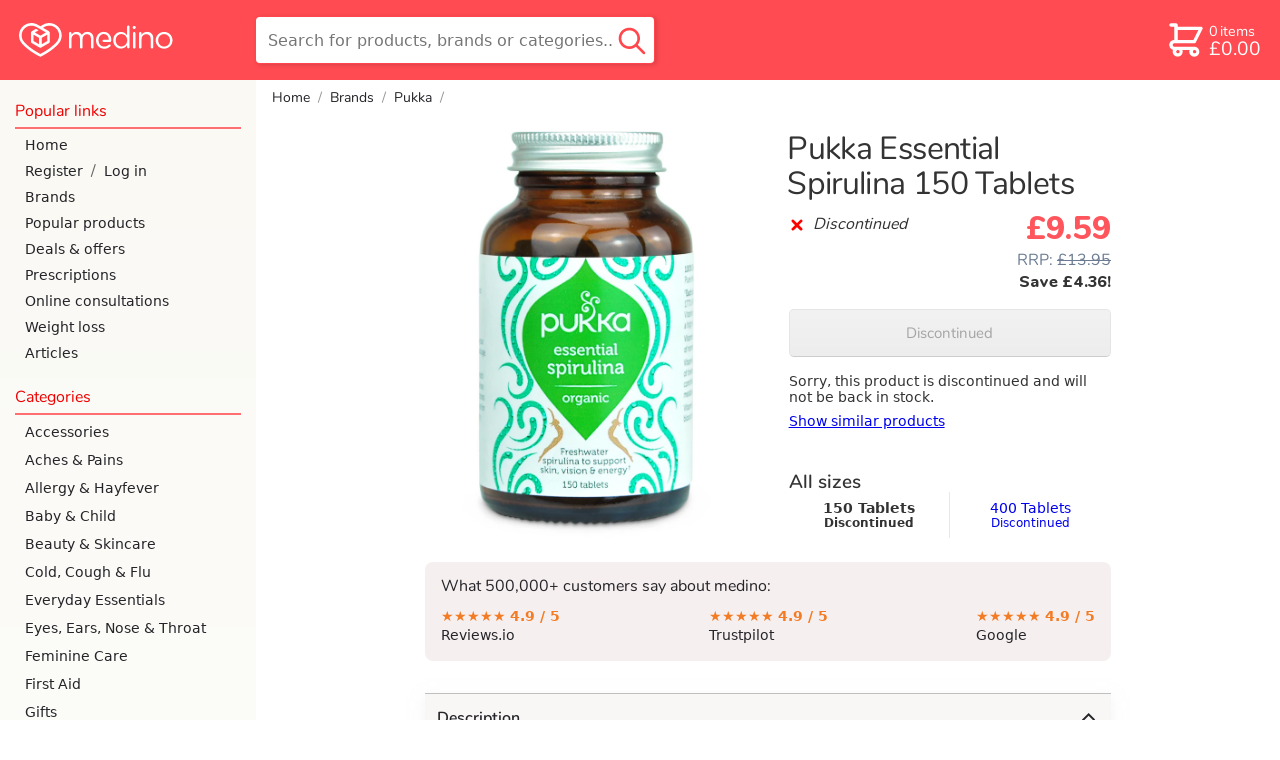

--- FILE ---
content_type: text/html; charset=utf-8
request_url: https://www.medino.com/product/pukka-essential-spirulina-150-tablets
body_size: 46697
content:
<!DOCTYPE html>
<html lang="en" >
<head>
    <meta charset="utf-8">
    <title>Pukka Essential Spirulina 150 Tablets | medino</title>
    <meta name="description" content="Shop Pukka Essential Spirulina 150 Tablets at medino. Free shipping over £20. Rated 5 stars by 20,000+ happy customers. Next day delivery available before 8pm">
    

    


<link rel="preload" as="image" importance="high"
      href="https://medino-product.imgix.net/pukka-essential-spirulina-150-tablets--888690682.png?h=894&bg=FFF&auto=format,compress&q=60">



    <meta name="viewport" content="width=device-width, initial-scale=1.0">
    
    <!-- informing the browser to establish a connection to the CDN as soon as possible -->
    <!-- dns-prefetch is there for browsers that don't support preconnect like IE and FF -->
    <link rel="preconnect" href="https://medino-product.imgix.net">
    <link rel="dns-prefetch" href="https://medino-product.imgix.net">
    <link rel="preconnect" href="https://medino.imgix.net">
    <link rel="dns-prefetch" href="https://medino.imgix.net">
    
    <link rel="canonical" href="https://www.medino.com/product/pukka-essential-spirulina-150-tablets">
    

    <style>abbr,address,article,aside,audio,b,blockquote,body,body div,caption,cite,code,dd,del,details,dfn,dl,dt,em,fieldset,figure,footer,form,h1,h2,h3,h4,h5,h6,header,html,i,iframe,img,ins,kbd,label,legend,li,main,mark,menu,nav,object,ol,p,pre,q,samp,section,small,span,strong,sub,summary,sup,table,tbody,td,tfoot,th,thead,time,tr,ul,var,video{margin:0;padding:0;border:0;font-size:100%;font-weight:400;vertical-align:baseline;background:0 0}article,aside,details,figure,footer,header,main,nav,section{display:block}*,:after,:before{box-sizing:border-box}embed,img,object{max-width:100%}html{overflow-y:scroll}ul{list-style:none}blockquote,q{quotes:none}blockquote:after,blockquote:before,q:after,q:before{content:'';content:none}a{margin:0;padding:0;font-size:100%;vertical-align:baseline;background:0 0}del{text-decoration:line-through}abbr[title],dfn[title]{border-bottom:1px dotted #000;cursor:help}th{font-weight:700;vertical-align:bottom}td{font-weight:400}hr{display:block;height:1px;border:0;border-top:1px solid #ccc;margin:1em 0;padding:0}input,select{vertical-align:middle}pre{white-space:pre;white-space:pre-wrap;white-space:pre-line;word-wrap:break-word}input[type=radio]{vertical-align:text-bottom}input[type=checkbox]{vertical-align:bottom}input,select,textarea{font:99% sans-serif}table{border-collapse:collapse;border-spacing:0;font-size:inherit}small{font-size:85%}b,strong{font-weight:700}td,td img{vertical-align:top}sub,sup{font-size:75%;line-height:0;position:relative}sup{top:-.5em}sub{bottom:-.25em}code,kbd,pre,samp{font-family:monospace,sans-serif}.clickable,button,input[type=button],input[type=checkbox],input[type=file],input[type=radio],input[type=submit],label,summary{cursor:pointer}button,input,select,textarea{margin:0}button,input[type=button]{width:auto;overflow:visible;padding:0;border:none;font:inherit;background:0 0;cursor:pointer;color:#000}input[type=submit]{-webkit-appearance:none;-moz-appearance:none;appearance:none;padding:0;color:#000}input[type=search]::-webkit-search-cancel-button{display:none}input[type=search]{-webkit-appearance:none}input[type=search]::-ms-clear{display:none}
@font-face{font-family:'Open Sans';font-style:normal;font-weight:400;font-display:optional;src:local('Open Sans Regular'),local('OpenSans-Regular'),url(https://fonts.gstatic.com/s/opensans/v15/mem8YaGs126MiZpBA-UFVZ0bf8pkAg.woff2) format('woff2');unicode-range:U+0000-00FF,U+0131,U+0152-0153,U+02BB-02BC,U+02C6,U+02DA,U+02DC,U+2000-206F,U+2074,U+20AC,U+2122,U+2191,U+2193,U+2212,U+2215,U+FEFF,U+FFFD}@font-face{font-family:'Open Sans';font-style:normal;font-weight:600;font-display:optional;src:local('Open Sans SemiBold'),local('OpenSans-SemiBold'),url(https://fonts.gstatic.com/s/opensans/v15/mem5YaGs126MiZpBA-UNirkOUuhpKKSTjw.woff2) format('woff2');unicode-range:U+0000-00FF,U+0131,U+0152-0153,U+02BB-02BC,U+02C6,U+02DA,U+02DC,U+2000-206F,U+2074,U+20AC,U+2122,U+2191,U+2193,U+2212,U+2215,U+FEFF,U+FFFD}@font-face{font-family:'Open Sans';font-style:italic;font-weight:400;font-display:optional;src:local('Open Sans Italic'),local('OpenSans-Italic'),url(https://fonts.gstatic.com/s/opensans/v15/mem6YaGs126MiZpBA-UFUK0Zdc1GAK6b.woff2) format('woff2');unicode-range:U+0000-00FF,U+0131,U+0152-0153,U+02BB-02BC,U+02C6,U+02DA,U+02DC,U+2000-206F,U+2074,U+20AC,U+2122,U+2191,U+2193,U+2212,U+2215,U+FEFF,U+FFFD}@font-face{font-family:'Open Sans';font-style:italic;font-weight:600;font-display:optional;src:local('Open Sans SemiBold Italic'),local('OpenSans-SemiBoldItalic'),url(https://fonts.gstatic.com/s/opensans/v15/memnYaGs126MiZpBA-UFUKXGUdhrIqOxjaPX.woff2) format('woff2');unicode-range:U+0000-00FF,U+0131,U+0152-0153,U+02BB-02BC,U+02C6,U+02DA,U+02DC,U+2000-206F,U+2074,U+20AC,U+2122,U+2191,U+2193,U+2212,U+2215,U+FEFF,U+FFFD}@font-face{font-family:Nunito;font-style:normal;font-weight:800;font-display:swap;src:local('Nunito ExtraBold'),local('Nunito-ExtraBold'),url(https://fonts.gstatic.com/l/font?kit=XRXW3I6Li01BKofAksCkY-HPeTo1HlJMVQIlubLqY1_IQp-ZbCrpcQ&skey=c2b8d7855f17a8f6&v=v9) format('woff2')}@font-face{font-family:Nunito;font-style:normal;font-weight:400;font-display:swap;src:local('Nunito Regular'),local('Nunito-Regular'),url(https://fonts.gstatic.com/s/nunito/v9/XRXV3I6Li01BKofINeaBTMnFcQ.woff2) format('woff2');unicode-range:U+0000-00FF,U+0131,U+0152-0153,U+02BB-02BC,U+02C6,U+02DA,U+02DC,U+2000-206F,U+2074,U+20AC,U+2122,U+2191,U+2193,U+2212,U+2215,U+FEFF,U+FFFD}@font-face{font-family:Nunito;font-style:normal;font-weight:600;font-display:swap;src:local('Nunito SemiBold'),local('Nunito-SemiBold'),url(https://fonts.gstatic.com/s/nunito/v9/XRXW3I6Li01BKofA6sKUYevIWzgPDA.woff2) format('woff2');unicode-range:U+0000-00FF,U+0131,U+0152-0153,U+02BB-02BC,U+02C6,U+02DA,U+02DC,U+2000-206F,U+2074,U+20AC,U+2122,U+2191,U+2193,U+2212,U+2215,U+FEFF,U+FFFD}
.border-radius-30{border-radius:30px}.text-center-on-mobile{text-align:center}.no-top-margin{margin-top:0}.no-bottom-margin{margin-bottom:0!important}.m-margin-top{margin-top:.5rem}.s-margin-top{margin-top:.25rem}.l-margin-top{margin-top:1rem}.xl-margin-top{margin-top:2rem}.xl-margin-bottom{margin-bottom:2rem!important}.l-margin-bottom{margin-bottom:1rem!important}.m-margin-bottom{margin-bottom:.5rem!important}.no-margin-bottom{margin-bottom:0!important}.s-margin-bottom{margin-bottom:.25rem}.s-margin-left{margin-left:.25rem}.m-margin-left{margin-left:.5rem}.l-margin-left{margin-left:1rem}.italic{font-style:italic}.skinny-font-weight{font-weight:400}.bold{font-weight:700}.green{color:green}ul.unstyled-list li{list-style:none}ul.checkbox-bullets li{list-style:none;font-family:var(--nunito);font-size:1rem}.checkbox-bullets li:before{font-size:1.125em;display:inline-block;content:'';background-image:url('data:image/svg+xml;utf8,<svg version="1.1" xmlns="http://www.w3.org/2000/svg" width="942" height="1024" viewBox="0 0 942 1024"> <path fill="hsl(139, 76%, 37%)" d="M0 523.264q0 35.84 24.576 61.44l251.904 244.736q24.576 25.6 61.44 25.6t61.44-25.6l517.12-506.88q25.6-24.576 25.6-60.416t-25.6-59.392q-25.6-25.6-61.44-25.6t-61.44 25.6l-455.68 445.44-189.44-185.344q-25.6-24.576-61.44-24.576t-62.464 24.576q-24.576 24.576-24.576 60.416z"></path></svg>');background-size:1em;height:1em;width:1em;margin-right:.5rem;position:relative;top:.11em}.pink-background{background-color:var(--pink-tint-bg-color);border-radius:.5rem;padding:.5rem 1rem}@media only screen and (min-width:769px){.text-center-on-mobile{text-align:left}}input[type=checkbox]{height:1rem;width:1rem}input[type=checkbox].big-checkbox{margin-right:.5rem;width:2rem;height:2rem}input[type=radio]{font-size:1rem;width:1em;height:1em;margin-right:.5rem;flex-shrink:0}input[type=radio].medium-radio{font-size:1.5rem}input[type=radio].large-radio{font-size:2rem}@supports(appearance:none) or (-webkit-appearance:none){input[type=checkbox]{-webkit-appearance:none;appearance:none;border:2px solid #bfbfbf;border-radius:.25rem;margin-bottom:0;flex-shrink:0;transition:background-color .2s,background-size .1s ease-out;background-repeat:no-repeat;background-image:url("data:image/svg+xml,%3Csvg xmlns='http://www.w3.org/2000/svg' width='942' height='1024' viewBox='0 0 942 1024'%3E%3Cpath fill='%23fff' d='M0 523q0 36 25 62l251 244q25 26 62 26t61-26l517-506q26-25 26-61t-26-59q-25-26-61-26t-61 26L338 648 148 463q-25-25-61-25t-62 25Q0 487 0 523z'/%3E%3C/svg%3E%0A");background-position:center;background-size:0;background-color:#fff}input[type=checkbox]:enabled:disabled{opacity:.4}input[type=checkbox]:checked:disabled{background-color:#88a993;border-color:#88a993}input[type=checkbox]:enabled{cursor:pointer}input[type=checkbox]:enabled:hover,input[type=radio]:enabled:hover{border-color:var(--green-on-white-text)}input[type=checkbox]:focus,input[type=radio]:focus{border-color:var(--green-on-white-text);outline:0}input[type=checkbox]:checked{background-size:84%;background-color:var(--green-on-white-text);border-color:var(--green-on-white-text)}input[type=checkbox]:enabled:checked:focus,input[type=checkbox]:enabled:checked:hover{background-color:#6ac787}input[type=checkbox]:enabled:active,input[type=radio]:enabled:active{transform:scale(.85)}input[type=radio]{-webkit-appearance:none;appearance:none;border:2px solid #bfbfbf;border-radius:50%;flex-shrink:0;transition:border-width .1s ease-out;background-color:#fff}input[type=radio]:checked{border-color:var(--green-on-white-text);border-width:.25em}input[type=radio]:checked:focus{border-color:#0ac144}input[type=radio]:checked:disabled{border-color:#799e85}label:has(input[type=radio]:disabled){color:var(--gray)}}@supports (-webkit-touch-callout:none) and (-webkit-appearance:none){input[type=checkbox]{transition:background-color .2s}}.flex-centering{display:flex;align-items:center}.flex-right-aligned{display:flex;justify-content:flex-end}.check-or-radio-label{display:flex;align-items:center;border-radius:.4rem}.check-or-radio-label:focus-within{background-color:hsl(139,40%,60%,.2)}.red-line-below{padding-bottom:.25rem;margin-bottom:.25rem;border-bottom:2px solid var(--faint-transparent-primary-color)}.tertiary-button{width:auto;background:0 0;border:none;color:var(--dark-green-on-white-text);height:2.5rem;text-decoration:underline;border-radius:6px}input[type=submit].tertiary-button{padding:0;color:var(--dark-green-on-white-text)}.tertiary-button:hover{text-decoration:none}.tertiary-button:focus{text-decoration:none;border:2px solid var(--green-on-white-text)}.tertiary-button:active{text-decoration:none;transform:scale(.95)}
.icon{display:inline-block;width:1em;height:1em;stroke-width:0;stroke:currentColor;fill:currentColor}.icon-dash{width:.876953125em}.icon-medino-logo{width:4.521484375em}.icon-pharmacy-medicine{width:1.0166015625em}.icon-check{width:.919921875em}.icon-big-x{width:.685546875em}.icon-chevron-down{width:.8173828125em}.icon-chevron-up{width:.81640625em}.icon-chevron-left,.icon-chevron-right{width:.4951171875em}.icon-twitter{width:.927734375em}.icon-facebook{width:.5712890625em}.icon-instagram,.icon-linkedin{width:.857421875em}
html{font-family:var(--open-sans);-webkit-text-size-adjust:100%}body{display:flex;flex-direction:column;min-height:100vh}input,select,textarea{font-family:var(--open-sans);font-size:16px}input[type=submit]{font-family:var(--nunito);font-size:1.1em;padding:0 .5em}input::file-selector-button{font-family:var(--nunito);background:linear-gradient(#f2f2f2,#d8d8d8);border:1px solid #b2b2b2;border-bottom:2px solid #a8a8a8;border-radius:.3rem;color:#000;margin-right:.5rem;height:3rem;width:8rem;font-size:16px}input::file-selector-button:hover,input:focus::file-selector-button{background:linear-gradient(#d8d8d8,#f2f2f2);border-bottom:1px solid #c1c1c1}input[type=file]:focus{outline:2px solid var(--green-on-white-text);outline-offset:3px}::-moz-selection{background:hsl(358,40%,74.7%)}::selection{background:hsl(358,40%,74.7%)}h1,h2,h3{margin-top:1em;margin-bottom:0;font-family:var(--nunito);font-weight:600;line-height:1.1em}h1{font-size:24px;margin-top:.5em}@media only screen and (min-width:769px){h1{font-size:30px;font-weight:400}}h2{font-size:19px}h3{font-size:15px}h4{margin-top:.5em;font-weight:700}img{color:#d3d3d3;font-style:italic}#nav-and-main{flex-grow:1;display:flex}p{margin-top:.5em}.icon-check{color:var(--green-on-white-text)}.icon-big-x{color:red}.secondary-button{font-family:var(--nunito);width:100%;height:3rem;background:linear-gradient(#f2f2f2,#d8d8d8);border:1px solid #b2b2b2;border-bottom:2px solid #a8a8a8;border-radius:.3rem;margin-bottom:1rem;font-size:1rem;display:flex;align-items:center;justify-content:center;text-decoration:none;color:#000}.secondary-button:focus,.secondary-button:hover{background:linear-gradient(#d8d8d8,#f2f2f2);border-bottom:1px solid #c1c1c1}.secondary-button:focus{outline:2px solid var(--green-on-white-text);outline-offset:3px}@media (hover:none){.secondary-button:hover{background:linear-gradient(#f2f2f2,#d8d8d8)}}.secondary-button:active{background:linear-gradient(#bfbfbf,#f2f2f2);position:relative;top:1px}.inline-icon{display:inline;vertical-align:-10%}.inline-icon.icon-chevron-down{vertical-align:-10%}address{white-space:pre-line;font-style:normal}.address{white-space:pre-line;margin-top:.5em;margin-left:1em}ul li{list-style-type:disc}summary{color:#107931;padding:.5rem 0}summary:hover{color:#16a644}summary:active{text-decoration:underline}summary h1,summary h2,summary h3{display:inline}blockquote{font-style:italic;position:relative;padding-left:2rem;margin:1rem 0}blockquote p{margin:0}blockquote::before{position:absolute;content:'“';left:0;top:0;line-height:1em;font-size:2.5em;overflow:visible;font-family:var(--nunito) );color:var(--faint-transparent-primary-color)}
.spinner-div{width:40px;height:40px;position:relative;margin-left:auto;margin-right:auto;display:block}.double-bounce1,.double-bounce2{width:100%;height:100%;border-radius:50%;background-color:#090;opacity:.3;position:absolute;top:0;left:0;-webkit-animation:2s ease-in-out infinite sk-bounce;animation:2s ease-in-out infinite sk-bounce}.double-bounce2{-webkit-animation-delay:-1s;animation-delay:-1s}@-webkit-keyframes sk-bounce{0%,100%{-webkit-transform:scale(0)}50%{-webkit-transform:scale(1)}}@keyframes sk-bounce{0%,100%{transform:scale(0);-webkit-transform:scale(0)}50%{transform:scale(1);-webkit-transform:scale(1)}}
header{position:fixed;top:0;left:0;right:0;z-index:6;height:3rem;background-color:var(--header-bg-color-transparent);backdrop-filter:blur(2px) grayscale(100%);-webkit-backdrop-filter:blur(2px) grayscale(100%);display:flex;justify-content:space-between;align-items:center;line-height:3rem;font-family:var(--nunito);--transition-time:200ms}header.with-by-text{justify-content:start}#nav-and-main.mobile-nav-only nav{display:block}main{padding-top:3rem}header .icon{font-size:1.75em;flex-shrink:1}header #open-hamburger-button{margin-right:.25rem;width:3rem;flex-shrink:0;color:var(--header-icon-color);display:flex;justify-content:center}#skip-to-content-link{margin:0 .5rem 0 1rem;padding:0 .5rem;border:solid 2px var(--header-icon-color);border-radius:.4rem;white-space:nowrap;line-height:2rem;color:var(--header-icon-color);position:absolute;top:-999px;left:0}#skip-to-content-link:focus{position:static}header #logo{flex-shrink:1;flex-grow:1;transition:width 0s linear var(--transition-time),opacity var(--transition-time) ease-in var(--transition-time);height:100%;display:flex;font-size:.8rem;color:var(--header-icon-color)}header #logo svg{height:100%}header.search-active #logo{opacity:0;width:0;flex-grow:0;transition:opacity}header #search-outer-wrapper{margin-right:.6em;flex-grow:1;height:100%;text-align:right;display:flex;flex-direction:row-reverse}header #search-wrapper{position:relative;height:100%;width:2em;transition:width ease-out var(--transition-time)}header.search-active #search-wrapper{width:100%;transition:width ease-out var(--transition-time)}header #search-field{height:2rem;border:none;border-radius:.3rem;padding-left:0;padding-right:0;width:100%;opacity:0;margin-bottom:2px;box-shadow:inset 1px 2px 4px 0 hsla(0,0%,0%,.2);transition:opacity ease-in var(--transition-time),padding-left linear var(--transition-time),padding-right linear var(--transition-time)}header.search-active #search-field{padding-left:2.2em;padding-right:2.5em;width:100%;flex-grow:1;color:#000;opacity:1;transition:padding-left linear var(--transition-time),padding-right linear var(--transition-time)}header #close-search,header #search-outer-wrapper #desktop-search-button{display:none}header #mobile-search-button{position:absolute;right:0;bottom:0;height:100%;padding-right:.2rem;padding-left:.5rem;display:flex;color:var(--header-icon-color)}header #mobile-search-button svg{margin-top:auto;margin-bottom:auto}header.search-active #close-search{position:absolute;bottom:0;top:0;padding-right:.5rem;color:var(--gray);display:flex;width:2.5rem}header.search-active #close-search svg{margin:auto;font-size:1rem}header.search-active #mobile-search-button{color:var(--search-button-color-expanded);bottom:0}header #desktop-search-button:focus-visible{border:2px solid green}header a{text-decoration:none}header #basketlink{display:flex;padding-left:.2rem;color:var(--header-icon-color);height:2rem;line-height:2rem;margin-right:.75rem;margin-left:.2rem;padding-right:.2rem;transition:background-color .25s ease-out}header #basketlink.button-mode{color:var(--header-overlay-text-color);border-radius:.25rem;background-color:var(--header-color-overlay);transition:background-color .25s ease-out}header #basketlink.checkout-basket-link #basket-count-row{font-size:1em;margin-bottom:0}header #checkout-header-link{display:none}header #basketlink svg{margin:auto}header #basketlink #basket-count-and-price{display:flex;flex-direction:column}@keyframes bounceIn{20%,40%,60%,80%,from,to{animation-timing-function:cubic-bezier(0.215,0.61,0.355,1)}0%{transform:scale3d(.3,.3,.3)}20%{transform:scale3d(1.25,1.25,1.25)}40%{transform:scale3d(.9,.9,.9)}60%{transform:scale3d(1.1,1.1,1.1)}80%{transform:scale3d(.97,.97,.97)}to{transform:scale3d(1,1,1)}}header .flash-basket{animation-name:bounceIn;animation-iteration-count:1;animation-duration:1s}.basket-discount-wrapper{position:absolute;top:0;height:0;width:0}#basket-discount-span{position:relative;right:.5rem;top:-.5rem;z-index:13;background-color:var(--green-on-white-text);color:#fff;padding:.2em .3em;border-radius:.3em;box-shadow:2px 3px 5px 0 hsla(0,0%,0%,.2);font-size:.6rem;height:1rem}#basket-discount-span.inactive{background-color:var(--tangerine)}header #basket-discount-percentage-sign{margin-left:.15ch}header #basket-cost,header #basket-items-text,header #weight-loss-hub-header-links{display:none}header #weight-loss-hub-header-links a{color:#fff;margin-right:2rem;transition-duration:.3s}header #with-by-text{display:flex;height:3rem}header #with-by-text #by-text{color:#fff;display:flex;align-items:center;font-size:110%;font-weight:700;margin-right:.5rem;font-family:var(--nunito)}nav #nav-by-text{font-size:50%;margin-right:.5rem}nav #nav-weight-loss-links a{color:var(--header-bg-color)}@media only screen and (min-width:360px){header #logo{font-size:.9rem}}@media only screen and (max-width:769px){:target{scroll-margin-top:3.25rem}}@media only screen and (min-width:769px){header>:hover{-webkit-filter:drop-shadow(hsl(42,100%,50%) 1px 0 10px);filter:drop-shadow(hsl(42, 100%, 50%) 1px 0 10px)}header.with-by-text{justify-content:space-between}header #weight-loss-hub-header-links{display:flex}#with-by-text:hover,header>#weight-loss-hub-header-links:hover{-webkit-filter:none;filter:none}header>#weight-loss-hub-header-links a:hover{color:#ffb3b5}header #with-by-text{margin-left:1rem;height:5rem}header #with-by-text #by-text{margin-right:0;font-size:120%}#nav-and-main.mobile-nav-only nav{display:none}#nav-and-main.mobile-nav-only main{width:100%}#skip-to-content-link{line-height:2.8rem}header #search-outer-wrapper:hover{filter:none}header #search-wrapper #desktop-search-button:hover{filter:drop-shadow(hsl(42, 100%, 50%) 1px 0 10px)}main{padding-top:0}header #basketlink .basket-discount-wrapper{position:relative;top:-2rem;right:1.5rem}header #basketlink.button-mode .basket-discount-wrapper{top:-2rem}#basket-discount-span{right:-.5rem;z-index:13}header{position:static;height:5rem;background-color:var(--header-bg-color);z-index:10}header #search-outer-wrapper{flex-grow:1;height:100%;position:relative;flex-direction:row}header #search-outer-wrapper #search-wrapper{max-width:25em;top:1em;height:3em;width:100%}header #search-wrapper #search-field{width:100%;height:100%;opacity:1;padding-left:.75rem;padding-right:2.5rem}header #search-wrapper #close-search,header #search-wrapper #mobile-search-button{display:none}header #search-wrapper #desktop-search-button{display:block;position:absolute;right:.2em;top:0;bottom:0;width:2.5rem;background-color:transparent;border:none}header #search-wrapper #desktop-search-button .icon-search{color:var(--search-button-color-expanded);font-size:2rem;margin-top:1px;height:100%}header #logo{width:215px;font-size:.85rem;margin-right:1.55em;margin-left:1.2rem;flex-grow:0}header.search-active #logo{opacity:1;width:215px}header .icon{font-size:2.5em}header #open-hamburger-button{display:none}header #basketlink{display:flex;align-items:center;margin-right:1rem}header #basketlink.button-mode{height:47px;line-height:47px;padding-right:.25rem;color:var(--header-icon-color);border-radius:.4rem;background-color:transparent;border:solid 2px var(--header-icon-color)}header #basketlink svg{margin:0}#logged-in-name,header #basket-count-row{font-size:.9rem;margin-bottom:.15rem}#logged-in-account-button{font-size:1.2rem}header #checkout-header-link{display:block;overflow:hidden;width:0;height:47px;transition:width .25s ease-in;text-align:center;cursor:pointer;text-decoration:none;color:var(--header-icon-color);font-weight:400;filter:drop-shadow(2px 1px 2px hsla(0, 0%, 0%, .15));border-radius:.4rem;line-height:2.8rem;border:none}header #checkout-header-link.expanded{width:6.5rem;transition:width .25s ease-out;border:solid 2px var(--header-icon-color);margin-right:1.4rem}header #checkout-header-link.expanded:hover{-webkit-filter:drop-shadow(hsl(42,100%,50%) 1px 0 10px);filter:drop-shadow(hsl(42, 100%, 50%) 1px 0 10px)}header #basket-items-text{display:inline-block;margin-left:.15rem}header #basket-count-and-price{line-height:1rem;margin-left:.15rem}header #basket-size{font-size:.9rem}header #basket-cost{font-size:1.2rem;display:block}header #search-field{box-shadow:none;border:1px solid var(--header-bg-color-transparent)}}
nav{background-color:#fff;position:fixed;width:85%;max-width:21rem;top:0;bottom:0;z-index:10;font-family:var(--nunito);overflow:auto;-webkit-overflow-scrolling:touch;transform:translate(-100%);transition:transform 250ms Ease;padding-bottom:5rem;color:var(--nav-text-color)}.nav-active nav{transform:translate(0);box-shadow:0 0 30px hsla(0,0%,0%,.2),2px 0 2px hsla(0,0%,0%,.15)}#blanket{position:fixed;width:100vw;height:100vh;pointer-events:none;transition:background-color 250ms;z-index:6}.nav-active #blanket{background-color:hsla(0,0%,0%,.5);pointer-events:all}nav a{padding:13px 2px 13px 25px;text-decoration:none;display:flex;align-items:center;color:var(--nav-text-color);font-size:15px;font-weight:400;font-family:var(--open-sans)}nav .account-link{display:flex;align-items:center}nav .account-link div{color:var(--charcoal)}nav .account-link a{padding-right:.5rem}nav .account-link a:last-child{padding-left:.5rem;flex-grow:2}#nav-top{display:flex;justify-content:space-between;padding-top:7px;padding-bottom:7px;margin-bottom:5px}#nav-logo{color:var(--primary-color-text);font-size:24px;border:none;padding-left:15px}#nav-top #close-nav-button{all:unset;cursor:pointer;height:43px;display:flex;align-items:center;color:var(--primary-color-text);font-size:25px;opacity:.75;padding:0 20px 0 25px}.root-category-link{margin:0 10px 0 0;border-radius:.5rem}.wrapping-open-category a.nav-subcategory{margin:0 10px 0 35px;padding-left:10px;border-radius:.5rem}.wrapping-open-category a.nav-subcategory:last-child{margin-bottom:8px}.category-wrapper .icon{transition:transform 150ms;width:13px;margin-left:auto;margin-right:5px}.wrapping-open-category .icon{transform:rotate(-180deg)}.subcategory-wrapper{position:relative;overflow:hidden;height:0;transition:height 250ms Ease;visibility:hidden}.wrapping-open-category .subcategory-wrapper{height:auto;visibility:visible}.wrapping-open-category .root-category-link{color:var(--primary-color-text)}.current-category.has-no-subcategories,nav a.nav-subcategory.current-category{background-color:var(--very-light-gray)}.root-to-self-link{font-style:italic}.subcategory-wrapper .subcategory-line{position:absolute;background-color:var(--half-faint-transparent-primary-color);width:5px;top:5px;bottom:5px;margin-left:25px;border-radius:.25rem}.nav-header{font-size:18px;padding-bottom:5px;margin:20px 15px 3px;color:var(--primary-color-text);border-bottom:2px solid var(--faint-transparent-primary-color);font-weight:400}@media (hover:hover),(-moz-touch-enabled:0){nav a:hover{color:var(--primary-color-text);text-decoration:underline}}@media only screen and (min-width:769px){nav{position:static;transform:translate(0);flex:0 0 16rem;background:var(--nav-desktop-bg-color);box-shadow:none;z-index:0}#nav-top{display:none}#nav-continue-shopping-link{margin:15px 0 5px}.nav-header{margin-bottom:3px;font-size:16px}nav a{padding:5px 2px 5px 25px;margin-top:0;margin-bottom:0;font-size:14px}.root-category-link{padding:6px 2px 6px 10px;margin-left:15px}.wrapping-open-category a.nav-subcategory{padding-left:10px;margin-top:2px;margin-bottom:2px}.category-wrapper .icon-chevron-down,.root-to-self-link{display:none}.current-category{background-color:var(--very-light-gray)}}
footer{background-color:var(--tertary-bg-color);border-top:1px solid var(--darker-tertary-bg-color);color:#000;font-size:14px;padding-top:.5rem}footer a{text-decoration:none}footer #trust-banners{display:flex;flex-wrap:wrap;align-items:flex-start;padding:1rem 1rem 0}footer #trust-banners>*{margin-right:.5rem;margin-bottom:.5rem;max-width:200px}footer #gphc-logo{flex-grow:10}footer #gphc-logo,footer #gphc-logo img{max-width:91px}#trust-banners #nhs-logo{color:#000}#trust-banners #nhs-logo img{height:40px;display:block}#trust-banners #smaller-logos{display:flex;flex-direction:column}footer #footer-links-part{padding:0 1rem 2rem;display:flex;flex-wrap:wrap}footer #footer-links-part a{color:#2f2f36}footer .linklist{margin-right:2rem;margin-top:1rem}footer .linklist-content{position:relative}footer .linklist-content a{display:block;font-family:var(--nunito);min-height:24px}footer .linklist h2{margin-top:0;margin-bottom:.5rem;font-size:14px}footer #footer-links-part a:hover{text-decoration:underline;color:var(--dark-red)}@media (pointer:coarse){footer .linklist-content::before{display:block;content:"";position:absolute;background-color:hsla(0,56%,62%,.4);width:5px;border-radius:3.5px;top:5px;bottom:8px}footer .linklist-content a{min-height:2rem;padding:.5rem 0;margin-left:1rem}}footer #logo-and-social-links{background-color:#2f2f36;border-bottom:1px solid #4c4c4c;display:flex;font-size:1.5rem;padding:1rem;clear:both}footer #logo-and-social-links a{color:#fff;height:2rem;margin:0;font-size:24px;transition:color .2s}footer #logo-and-social-links a svg{height:100%}footer #logo-and-social-links #footer-logo{flex-grow:6;font-size:24px;display:flex}footer #logo-and-social-links .social-link{text-align:right;margin-left:.5rem;max-width:2.5rem;flex-grow:1}footer #logo-and-social-links a:hover{color:#ff656b}footer #logo-and-social-links #fb-link.social-link{margin-left:0}#bottom-logos{background-color:#2f2f36;display:grid;grid-template-columns:1fr 1fr 1fr;justify-items:center;align-items:center;justify-content:space-between;padding:1rem 0;grid-row-gap:1.5rem;text-align:center}#bottom-logos img{height:45px;object-fit:contain}#bottom-logos #apple-pay-logo{height:37px;width:58px}#bottom-logos #google-pay-logo{height:37px;width:58px;filter:grayscale(100%)}#bottom-logos #visa-logo{height:35px;width:54px}#bottom-logos .amex-logo{height:35px;width:35px}#bottom-logos .amex-logo path{fill:black}#bottom-logos .amex-logo .bg{fill:white}#bottom-logos #reviews-logo{height:14px;width:84px}#bottom-logos #mastercard-logo{height:33px;width:42px}#bottom-logos #royal-mail-logo{height:38px}footer #copyright{background-color:#2f2f36;color:#fff;text-align:center;font-size:.75rem;padding-bottom:.75rem}@media only screen and (min-width:670px){#bottom-logos{display:flex;padding:1rem;justify-content:flex-end}footer #copyright{text-align:right;padding-right:1rem}#bottom-logos img{margin-left:.5rem}#bottom-logos *+img,#bottom-logos *+svg{margin-left:1.5rem}}@media only screen and (min-width:480px){#trust-banners #smaller-logos{justify-content:space-between;margin:0;height:124px}#trust-banners #gphc-logo{flex-grow:0}}@media only screen and (max-width:475px){footer #footer-links-part{display:grid;grid-template-columns:repeat(auto-fill,minmax(140px,1fr))}}@media only screen and (min-width:850px){footer #trust-banners{float:left}footer #footer-links-part{float:right}}
:root{--header-bg-color:hsl(358, 100%, 64.7%);--header-bg-color-transparent:hsla(358, 100%, 60%, 0.9);--header-icon-color:white;--nav-desktop-bg-color:linear-gradient(var(--tertary-bg-color), white);--nav-text-color:var(--dark-charcoal);--faint-nav-text-color:hsl(358, 100%, 85%);--header-color-overlay:white;--green-on-white-text:hsl(139, 76%, 37%);--dark-green-on-white-text:hsl(139, 76%, 30%);--light-green-on-black-text:hsl(139, 76%, 90%);--header-overlay-text-color:var(--green-on-white-text);--search-button-color-expanded:var(--header-bg-color-transparent);--nunito:'Nunito','Open Sans',system-ui,-apple-system,sans-serif;--open-sans:'Open Sans',system-ui,-apple-system,sans-serif;--gray:hsl(0, 0%, 60%);--very-light-gray:hsl(0, 0%, 90%);--primary-color-text:hsl(0, 100%, 46.7%);--tertary-bg-color:hsl(50, 40%, 97%);--darker-tertary-bg-color:hsl(50, 14%, 92%);--pink-tint-bg-color:hsla(0, 33%, 95%, 0.93);--primary-darker-text:hsl(358, 100%, 35%);--faint-transparent-primary-color:hsla(358, 100%, 65%, 0.8);--fainter-transparent-primary-color:hsla(358, 100%, 65%, 0.4);--half-faint-transparent-primary-color:hsla(358, 100%, 65%, 0.75);--faint-green-color:hsl(139, 76%, 75%);--fainter-green-color:hsl(139, 76%, 95%);--charcoal:hsl(0, 0%, 40%);--dark-charcoal:hsl(240, 6%, 15%);--faint-transparent-gray:hsla(358, 10%, 65%, 0.1);--fainter-transparent-gray:hsla(358, 5%, 65%, 0.3);--pharmacy-notice-background:hsl(44, 30%, 97%);--pharmacy-notice-border:hsl(44, 20%, 70%);--dark-red:hsl(0, 100%, 27%);--dark-green:hsl(74, 63%, 19%);--tangerine:#FA8128;--landing-page-margin:0.5rem;--white-color:#FFFFFF}body{background-color:#fff}#nav-and-main{min-height:80vh;background-color:#fff}main{width:100%;font-size:14px;display:flex;flex-direction:column;container-type:inline-size}.validation-errors{color:#da2427}.validation-errors ul{list-style-type:disclosure-closed;list-style-position:inside}.flash{color:red}.flash-success{color:var(--dark-green-on-white-text)}.error-input{background-color:pink}#change-password-page,#error-page,#out-of-stock-page,#product-page{padding:0 .3rem}main>.centered-content{width:100%;max-width:600px;margin:0 auto 2em;padding:.75rem}.success-flash{border:3px solid green;border-radius:.5rem;list-style-type:none;padding:10px;margin-top:7px}.error-flash{border:3px solid red;border-radius:.5rem;list-style-type:none;padding:10px;margin-top:7px}.standard-input{box-shadow:0 1px 3px 0 hsla(0,0%,0%,.5);width:100%;height:3rem;border-radius:.3rem;padding:.3rem .6rem;-webkit-appearance:none;margin-top:.25rem;margin-bottom:.5rem;transition:box-shadow .1s ease-out;border:2px solid transparent}.standard-input:hover{box-shadow:0 1px 3px 0 hsla(0,0%,0%,.2),0 3px 8px 1px hsla(0,0%,0%,.2)}.standard-input:focus{border-color:var(--green-on-white-text);box-shadow:0 1px 3px 0 hsla(139,90%,30%,.3);outline:0}.standard-input.with-info-text-under{margin-bottom:.25rem}.checkout-link{text-decoration:none}.big-green-button{display:flex;justify-content:center;align-items:center;position:relative;-webkit-opacity:1;font-family:var(--nunito);width:100%;white-space:normal;line-height:1.2em;text-shadow:0 1px 2px #727272;font-size:15px;text-decoration:none;color:#fff;border-radius:.3rem;margin-top:1rem;margin-bottom:1rem;height:3rem;background:linear-gradient(#18b349,#16a142);border:1px solid #14983e;border-top:1px solid #16a142;border-bottom:2px solid #118235}input[type=submit].big-green-button{padding:.4em;color:#fff}@media (hover:hover),(-moz-touch-enabled:0){.big-green-button:hover:not(:disabled){background:linear-gradient(to top,#18b349,#16a142);border-bottom:2px solid #14983e}}.big-green-button:focus{background:linear-gradient(to top,#1ac550,#138f3a);border-bottom:2px solid #159d40;outline:2px solid var(--green-on-white-text);outline-offset:3px}.big-green-button:active:not(:disabled){background:linear-gradient(to top,#18b349,#0d8b35);border-bottom:0}.buy-button{margin:0}.big-green-button:disabled:not(.pending):not([aria-busy=true]){background:linear-gradient(to top,#ededed,#f2f2f2);color:#a5a5a5;cursor:not-allowed;text-shadow:none;border:1px solid #e5e5e5;border-bottom:1px solid #ccc}@keyframes spinner{to{transform:rotate(360deg)}}@keyframes fade-in{0%{border-top-color:transparent}}.big-green-button[aria-busy=true]::after{content:' ';box-sizing:border-box;position:absolute;top:50%;left:50%;width:20px;height:20px;margin-top:-10px;margin-left:-10px;border-radius:50%;border:2px solid transparent;border-top-color:#fff;animation:.8s linear infinite spinner,.5s fade-in}.big-green-button[aria-busy=true]{cursor:wait;font-size:0}button[aria-busy=true]{cursor:wait}button[aria-busy=true]::after{content:' ';width:20px;height:20px;margin-left:8px;border-radius:50%;border:2px solid transparent;border-top-color:currentColor;animation:.8s linear infinite spinner,.5s fade-in}.continue-shopping-link{margin-top:1rem;margin-bottom:1rem;display:block}.continue-shopping-link span{margin-left:.5ch}.input-field-info{color:grey}#promo-option-checkbox{vertical-align:baseline}#register-page .register-opt-in-checkbox{margin-bottom:.75rem;margin-top:.25rem}.alert-icon{color:hsl(24.5,100%,45.7%)}#discount-applied-page .icon-tag{color:hsl(0,100%,46.7%)}#discount-applied-page #go-shopping-button{text-decoration:none}.bottom-of-page-related-products{margin:1.5rem 0 0 .25rem}.bottom-of-page-related-products h2{margin:0 .5rem .25rem;font-size:1.25rem}.bottom-of-page-related-products .campaign-row>:first-child{margin-left:.75rem}#icons-mobile-row{width:100%;text-align:center;font-weight:600;padding-top:.5rem;display:flex;justify-content:center}#special-discount{display:flex;flex-direction:row;justify-content:center;flex-wrap:wrap;align-items:center;color:#fff;background-color:#000;margin:0 .5rem .5rem;padding:.5rem 0;border-radius:.25rem;text-decoration:none;max-width:779px;flex-grow:1}#special-discount span{margin-left:.25em}#discounts #flash-message{color:red;font-size:19px}#info-banner{font-size:14px;padding:.5rem .75rem;font-family:var(--nunito);background-color:var(--tertary-bg-color);color:var(--nav-text-color);display:flex;align-items:center;line-height:1rem}#info-banner a{text-decoration:none;color:inherit}#info-banner a:hover{text-decoration:underline}#info-banner .icon{font-size:1.25rem;flex-shrink:0;margin-right:.5rem}#breadcrumbs{margin:.5rem 0 0;font-family:var(--nunito)}.breadcrumb{display:inline-block}.breadcrumb a{color:var(--dark-charcoal)}.breadcrumb:nth-last-child(n+3){display:none}.breadcrumb a:link,.breadcrumb a:visited{text-decoration:none}.breadcrumb a:active,.breadcrumb a:hover{text-decoration:underline}.breadcrumb-slash{color:var(--gray);display:inline-block;margin:0 .25rem}#company-reviews{margin:2rem .75rem;padding:1rem;container-type:inline-size}#company-reviews h3{margin:0 0 .75rem;font-size:16px;color:var(--dark-charcoal);font-weight:400}#company-reviews>div{display:flex;gap:.5rem;justify-content:space-between}#company-reviews .numeric-rating{white-space:pre;font-weight:700}#company-reviews a{color:var(--dark-charcoal);text-decoration:none}#company-reviews .reviews-count{color:#8c7273;display:none}@container (min-width:550px){#company-reviews .reviews-count{display:inline}}@media only screen and (min-width:450px){.breadcrumb:nth-last-child(n+3){display:inline-block}}@media only screen and (min-width:769px){#account-page,#error-page,#order-page,#out-of-stock-page,#product-page{padding:0 1rem}main .centered-content{padding:.5rem 1rem}main{width:calc(100vw - 16rem);position:relative}.standard-input{padding-left:.5em}.secondary-button{height:2.5em}.password-labels-row{display:block}.bottom-of-page-related-products{margin:2rem 1rem}.bottom-of-page-related-products#first-related-products{margin-bottom:0}.bottom-of-page-related-products h2{margin-bottom:1rem}.bottom-of-page-related-products .campaign-row>:first-child{margin-left:0}}
@keyframes lum-fade{0%{opacity:0}100%{opacity:1}}@keyframes lum-fadeZoom{0%{transform:scale(.5);opacity:0}100%{transform:scale(1);opacity:1}}@keyframes lum-loader-rotate{0%{transform:translate(-50%,-50%) rotate(0)}50%{transform:translate(-50%,-50%) rotate(-180deg)}100%{transform:translate(-50%,-50%) rotate(-360deg)}}@keyframes lum-loader-before{0%,100%,50%{transform:scale(1)}10%,40%{transform:scale(1.2) translateX(6px)}25%{transform:scale(1.3) translateX(8px)}60%,90%{transform:scale(.8) translateX(6px)}75%{transform:scale(.7) translateX(8px)}}@keyframes lum-loader-after{0%,100%,50%{transform:scale(1)}10%,40%{transform:scale(1.2) translateX(-6px)}25%{transform:scale(1.3) translateX(-8px)}60%,90%{transform:scale(.8) translateX(-6px)}75%{transform:scale(.7) translateX(-8px)}}.lum-lightbox{background:rgba(0,0,0,.6)}.lum-lightbox-inner{top:2.5%;right:2.5%;bottom:2.5%;left:2.5%}.lum-lightbox-inner img{position:relative}.lum-lightbox-inner .lum-lightbox-caption{margin:0 auto;color:#fff;max-width:700px;text-align:center}.lum-loading .lum-lightbox-loader{display:block;position:absolute;top:50%;left:50%;transform:translate(-50%,-50%);width:66px;height:20px;animation:1.8s linear infinite lum-loader-rotate}.lum-lightbox-loader:after,.lum-lightbox-loader:before{content:"";display:block;width:20px;height:20px;position:absolute;top:50%;margin-top:-10px;border-radius:20px;background:rgba(255,255,255,.9)}.lum-lightbox-loader:before{left:0;animation:1.8s linear infinite lum-loader-before}.lum-lightbox-loader:after{right:0;animation:1.8s linear -.9s infinite lum-loader-after}.lum-lightbox.lum-opening{animation:180ms ease-out lum-fade}.lum-lightbox.lum-opening .lum-lightbox-inner{animation:180ms ease-out lum-fadeZoom}.lum-lightbox.lum-closing{animation:.3s ease-in reverse lum-fade}.lum-lightbox.lum-closing .lum-lightbox-inner{animation:.3s ease-in reverse lum-fadeZoom}.lum-img{transition:opacity 120ms ease-out}.lum-loading .lum-img{opacity:0}.lum-gallery-button{cursor:pointer}.lum-gallery-button:after{content:url("data:image/svg+xml,<svg xmlns='http://www.w3.org/2000/svg' viewBox='0 0 507 1024'><path fill='whitesmoke' d='M0 870q0-25 18-44l313-311L18 204Q0 185 0 159t18-44 45-19 45 19l399 400-399 400q-20 19-45 19t-45-19Q0 897 0 870z'/></svg>");position:absolute;top:50%;width:4rem;padding:1rem;filter:drop-shadow(0 0px 2px hsla(0, 0%, 0%, .6));display:block}.lum-previous-button:after{transform:scaleX(-1)}.lum-next-button:after{right:0}@media (max-width:460px){.lum-lightbox-image-wrapper{display:flex;overflow:auto;-webkit-overflow-scrolling:touch}.lum-lightbox-caption{width:100%;position:absolute;bottom:0}.lum-lightbox-position-helper{margin:auto}.lum-lightbox-inner img{max-width:none;max-height:none}}
#landing-page{max-width:80rem;width:100%;margin-left:auto;margin-right:auto}#top-banner picture *{background-color:#fff}#top-img-banner{height:auto}.landing-page-banner-section{display:flex;overflow:hidden;margin:0 var(--landing-page-margin);border-radius:.3rem}.banner-link{text-decoration:none;display:flex;height:11rem;width:100%;background-position:center;justify-content:center;align-items:center;padding:.75rem;gap:5%}.banner-link:focus-visible{border:.2rem solid var(--green-on-white-text);padding:.55rem}#banner-four,#banner-two{display:none}.banner-text{font-family:var(--nunito);font-size:1.5rem;text-align:center;max-width:max-content;flex:0.6 0 200px}.banner-img{max-width:60%;max-height:100%;width:auto;min-width:1rem;object-fit:contain}.campaign{margin-bottom:1rem;margin-top:1.5rem}.campaign:first-of-type{margin-top:.5rem}.campaign .campaign-title-link{display:block;margin-left:var(--landing-page-margin);margin-right:var(--landing-page-margin);margin-bottom:.25rem}.campaign a{text-decoration:none;color:var(--dark-charcoal)}.campaign-title{color:#383838;font-size:18px;font-weight:600}#first-campaign-title{margin-left:var(--landing-page-margin);margin-right:var(--landing-page-margin);border-top:1px solid var(--primary-darker-text);padding-top:1rem;margin-top:.5rem}.campaign .see-more-link:hover{text-decoration:underline}.campaign-row{display:flex;overflow-x:auto;-webkit-overflow-scrolling:touch}.campaign-row .product-list-item{width:8em;flex-shrink:0;margin:.5rem 1rem 1rem 0}.campaign-row .product-list-item.larger-size{width:9.5rem}.campaign-row .product-list-item .big-green-button{max-width:none}.campaign-row>:first-child{margin-left:var(--landing-page-margin)}.end-of-product-list{white-space:pre-wrap;visibility:hidden;width:.1px}.campaign-title-see-more-link{display:none}.see-more-link-in-campaign{display:flex;width:6rem;padding-right:1rem;flex-shrink:0;justify-content:center;align-items:center}.see-more-link-in-campaign .icon{margin-left:.25rem}#landing-page #bottom-seo-text{margin:2rem var(--landing-page-margin) 3rem}#landing-page #bottom-seo-text #bottom-seo-text-contents{margin-top:.5rem;columns:380px 33;line-height:1.5em}#landing-page #bottom-seo-text #bottom-seo-text-contents p:first-child{margin-top:0}@media only screen and (min-width:769px){#landing-page{--landing-page-margin:2rem}.campaign{margin-bottom:.5rem}.campaign .campaign-title-link{display:block;margin-bottom:.75rem;margin-left:var(--landing-page-margin)}.campaign .campaign-title-link>*{display:inline-block}.campaign .see-more-link{margin-left:.5rem}.campaign .see-more-link .icon-chevron-right{position:relative;top:.092em}.campaign-row .see-more-link-in-campaign{display:none}.campaign-row{margin-left:1.5rem;margin-top:.5rem}@supports (display:grid){.campaign-row{display:grid;grid-template-columns:repeat(12,1fr);grid-column-gap:1rem;grid-row-gap:1rem;margin:.5rem var(--landing-page-margin);overflow:visible}.campaign-row .product-list-item{grid-column-end:span 4;margin:0;width:auto}.campaign-row.product-count-5 .product-list-item:first-child,.campaign-row.product-count-5 .product-list-item:nth-child(2){grid-column-end:span 6}.campaign-row.product-count-4 .product-list-item{grid-column-end:span 3}}}@media only screen and (min-width:1023px){#banner-four,#banner-two{display:flex}#banner-four-mobile-view,#banner-two-mobile-view{display:none}.campaign{margin-bottom:2rem}.campaign-row{display:flex}.campaign-row .product-list-item{width:8em;flex-grow:1;flex-shrink:1;margin-right:1rem}.end-of-product-list{display:none}.campaign-row div:nth-last-of-type(2){margin-right:0}#landing-page #bottom-seo-text{margin-top:3rem;margin-bottom:5rem}}
#basket-page{width:100%;min-height:500px;max-width:35rem;margin-left:auto;margin-right:auto;margin-bottom:auto;padding:0 .75rem}#basket-page h1{margin-left:-.1em}@keyframes waiting-for-js-fade-in{0%{opacity:0}100%{opacity:1}}#basket #waiting-for-js{text-align:center;margin:2em 0;animation:1s ease-in .1s waiting-for-js-fade-in}.spinner{width:2em;height:2em;display:inline-block;position:relative;top:.6em}@keyframes grey-out-fade-in{0%,25%{opacity:0}100%{opacity:1}}.grey-out{position:absolute;width:100%;height:100%;z-index:3;top:-.05rem;background-color:hsla(0,100%,100%,.7);text-align:center;animation:2s grey-out-fade-in;cursor:wait}.grey-out p{position:relative;top:2em}.product-spinner{width:2em;height:2em;display:inline-block;position:relative;z-index:5;top:2em}.red-text{color:red}.no-line-breaks{white-space:nowrap}#basket-page #out-of-stock-notification{border:1px solid red;padding:.5rem 2rem;border-radius:.25rem;margin-top:.5rem}#basket-page #out-of-stock-notification h4{color:red;margin-bottom:.2rem}#basket-page #out-of-stock-notification li{font-weight:600}#basket-page #out-of-stock-notification ul{margin-top:.2rem}#basket-page #re-order-unsuccessful{color:red;margin-bottom:1rem;margin-top:1rem}#basket table{width:100%;margin:.5rem 0 1rem;border-collapse:separate;border-spacing:0 0.125rem}#basket table td:nth-child(2){text-align:right;font-variant-numeric:tabular-nums;white-space:nowrap}#basket tr td{line-height:1.5em}#basket .subtotal{font-weight:700;background-color:red}#free-shipping-info{padding:1rem;margin-bottom:1.5rem}#free-shipping-info .icon-dash{color:var(--charcoal)}#free-shipping-info svg{margin-right:.25rem;width:1rem}#free-shipping-info div+div{margin-top:.5rem}#basket-products{width:100%}.basket-product{display:flex;padding:.5em .5em .5em 0;transform-origin:50% 0%;transform:scale(1);width:100%;max-height:11em}.basket-products-leave-active{transition:transform .5s,max-height .5s,opacity .5s}.basket-products-leave-to{transform:scale(0);max-height:0;opacity:0;padding-bottom:0;padding-top:0;width:100%}.basket-products-enter{max-height:0;height:0;opacity:0;transform:translateY(30px);padding:0}.basket-products-enter-active{transition:max-height 1s,height 1s,opacity .3s .5s,padding 1s,transform .3s .5s}.basket-product a{text-decoration:none}.basket-product-image{flex-shrink:0;height:7em;margin:auto .25em;text-decoration:none;width:7em;display:flex;align-items:center;justify-content:center;position:relative}.basket-product-image img{max-height:7em;max-width:7em}.basket-product-image svg{height:1.75rem;width:1.75rem;position:absolute;right:.25rem;bottom:.25rem}.basket-product .product-info{display:flex;flex-grow:1;flex-direction:column;justify-content:space-between;flex-basis:0}.basket-product .product-info .price-and-stock-level{display:flex;justify-content:space-between}.basket-product .product-info .discount-applies-to-product{color:var(--green-on-white-text)}.basket-product .product-info .price-and-stock-level div{max-width:70%;text-align:end}.basket-product .product-info #at-limit-notification{text-align:end}.basket-product .product-info .bottom-row{display:flex;align-items:center}.basket-product .remove{margin-right:auto}.basket-product .product-count{min-width:2em;text-align:center}.basket-product input[type=submit]{background:linear-gradient(#f2f2f2,#d8d8d8);font-family:var(--nunito);height:2rem;min-width:2rem;border-radius:.3rem;border:1px solid #a9a9a9;transition:opacity .5s;border-bottom:2px solid #a8a8a8}.basket-product input[type=submit].disabled{cursor:default;opacity:.4}.basket-product input[type=submit].disabled:active{color:#000}.basket-product input[type=submit]:hover:not(.disabled){background:linear-gradient(#d8d8d8,#f2f2f2);border-bottom:1px solid #a8a8a8}.basket-product input[type=submit]:focus:not(.disabled){background:linear-gradient(#bfbfbf,#f2f2f2);border-bottom:1px solid #a8a8a8}.basket-product input[type=submit]:active:not(.disabled){background:linear-gradient(#bfbfbf,#f2f2f2)}.basket-product .quantity-changer{font-size:1.5em}#review-section .product-info{justify-content:center}#basket .basket-hidden{display:none}#basket-page #share-button{width:auto;margin-top:1rem;padding:0 .5rem;display:flex;align-items:center;font-size:.9rem}#basket-page #share-button svg{width:1rem;height:1rem;margin-right:.5rem;stroke:currentColor;fill:currentColor}#pharmacist-recommendations{background-color:var(--pharmacy-notice-background);border-radius:.5rem;border:1px solid var(--pharmacy-notice-border);display:flex;flex-direction:column;padding:0 .5rem .5rem}#pharmacist-recommendations .pharmacist-recommendations-header{display:flex;flex-direction:row;align-items:center;margin-top:1rem;margin-bottom:1rem}.pharmacist-recommendations-header .icon-pharmacy-medicine{font-size:200%;margin-left:.5rem;margin-right:.5rem}#pharmacist-recommendations h2{font-size:1.25rem;margin-top:0;margin-left:.5rem}#pharmacist-recommendations .recommended-for-product-name{font-weight:700}#pharmacist-recommendations .recommended-product{display:flex;flex-direction:row;margin-top:1rem;margin-bottom:.5rem}#pharmacist-recommendations .product-recommendation{margin-bottom:.5rem}#pharmacist-recommendations .recommended-product-name{font-weight:700;text-decoration:none}#pharmacist-recommendations .recommendation-product-image{display:flex;align-items:center;justify-content:center;flex-shrink:0;height:6rem;width:6rem}#pharmacist-recommendations img{max-height:6rem;max-width:6rem}#pharmacist-recommendations .recommended-product-info{display:flex;flex-direction:column;flex-grow:1;margin-left:.5rem}#pharmacist-recommendations .recommended-product-price{font-weight:700}#pharmacist-recommendations .recommended-product-info .add-recommended-to-basket-section{display:flex;flex-direction:row;justify-content:space-between;align-items:center;margin-top:.5rem}#pharmacist-recommendations .recommended-product-info .add-recommended-to-basket-section .add-to-basket-form{flex-grow:1;max-width:15rem;margin-left:.5rem}#pharmacist-recommendations .product-recommendation .recommendation-text{margin:0 .5rem}#upper-basket-info .wwham-forms-in-basket{display:flex;flex-direction:row;padding-left:.75rem}#upper-basket-info .wwham-forms-in-basket .icon-pharmacy-medicine{height:1.5rem;width:1.5rem;margin:auto .5rem}#upper-basket-info .wwham-forms-in-basket .wwhams-in-basket-text{margin-left:.5rem}#upper-basket-info #discount-description{color:var(--green-on-white-text)}@media only screen and (min-width:769px){#checkout-buttons-row .secondary-button{height:100%}#basket-page{padding-top:1rem}#pharmacist-recommendations .recommended-product-info .add-recommended-to-basket-section .add-to-basket-form{flex-grow:0;width:15rem}}@media only screen and (min-width:1000px){#basket-page{max-width:800px}#basket{display:flex;justify-content:space-between}#upper-basket-info{flex-grow:1;min-width:15rem}#basket-page h1{margin-bottom:1rem}#basket-page #basket-product-list{flex-shrink:0}#basket-page #basket-products{max-width:25rem;padding-left:2rem;width:100%}#basket-page .basket-product{padding-bottom:1rem}}#basket-page .icon-arrow-left{vertical-align:sub}
#products-page{flex-grow:1;display:flex;flex-direction:column}#products-page>*{padding:0 .5rem}#products-page .products-header-div h1{margin:.5rem 0 .25em;font-weight:400}#products-page .products-header-div.campaign-page-header h1{margin-top:.5rem}.product-list-item .buy-button{border-radius:0 0 .3rem .3rem;box-shadow:1px 1px 1px 1px hsl(139,76%,20%,.2)}.product-list-item .big-green-button:disabled{box-shadow:none}#products-page .products-header-div #brand-logo{height:96px;max-width:15rem;object-fit:contain;font-family:'object-fit: cover;';margin:.75rem auto;display:flex;justify-content:center;text-align:center;flex-direction:column;font-size:1rem}#products-page #search-correction{margin:.5rem 0 .25rem}#products-page #newsletter-sign-up-form{margin-top:1rem}#products-page #newsletter-sign-up-form .big-green-button{margin-top:.25rem}#products-page .about-deals-p{margin-bottom:1rem}#products-page .load-products-button{display:flex;margin:0 auto .5rem;align-items:center;justify-content:center;color:#000;text-decoration:none}#products-page #previous-products-button{margin:0 auto 1rem}#products-page .load-products-button.loading{cursor:wait}#products-page .load-products-button .loading-more{display:none}#products-page .load-products-button.loading .loading-more{display:block}#products-page .load-products-button.loading .non-loading-text{display:none}#products-page .load-products-button .spinner{top:0;margin-left:.5rem}#products-page #no-more-products-in-list-text{margin:0 auto .5rem;color:var(--charcoal)}#products-page #filter-row{background-color:var(--pink-tint-bg-color);height:2.5rem;display:flex;align-items:center;font-family:var(--nunito);font-size:16px;z-index:5;position:-webkit-sticky;position:sticky;top:3rem;border-bottom:1px solid #e8e2e3}html.filters-active{overflow:hidden;-webkit-overflow-scrolling:auto}#products-page #filter-row #sort-filter-button{display:block;margin-left:auto;color:#017d29;font-weight:600;position:relative;width:auto;margin-bottom:0;padding:0 .5rem;height:70%}#products-page #filter-row #sort-filter-button *{font-weight:600}html.filters-active #products-page #filter-row #sort-filter-button svg{transform:translateY(-2px) scaleY(-1)}#products-page #filter-row #sort-filter-button svg{transition:transform .1s;vertical-align:-15%}#products-page #filters{display:block;position:fixed;right:0;width:16rem;z-index:4;background-color:#fff;border-radius:.25rem 0 .25rem .25rem;padding:.5rem;transform:scale(0,0);transform-origin:78% 0;transition:transform .25s;overflow-y:scroll;-webkit-overflow-scrolling:touch;box-shadow:0 5px 30px hsla(0,0%,0%,.2),0 2px 3px hsla(0,0%,0%,.15)}html.filters-active #products-page #filters{transform:scale(1,1)}#products-page #filters-and-products{flex-grow:1;display:flex;position:relative;padding:0 .25rem}#products-page #content-below-filters{width:100%;flex-grow:1;display:flex;flex-direction:column;align-items:stretch}#products-page #filter-blanket{position:absolute;top:0;bottom:0;right:0;left:0;z-index:3;transition:background-color 250ms;pointer-events:none}html.filters-active #products-page #filter-blanket{background-color:hsla(0,0%,0%,.4);pointer-events:all}#products{transition:opacity .2s;flex-grow:1;display:flex;flex-direction:column;padding-top:.5rem;padding-bottom:1rem}#products-page.updating-filters #products{opacity:0}#products-page .spinner-div{width:1.5rem;height:1.5rem;position:relative;margin:auto auto auto .5rem;display:none}#products-page.updating-filters .spinner-div{display:block}#filters legend{color:hsl(0,100%,46.7%);font-size:17px}#filters .show-filters-button{display:none}#products-page #filters label{display:flex;line-height:40px;border-radius:.3rem;color:hsl(0,0%,0%,.9);transition:background-color .2s}#products-page #filters label.zero-products{color:hsla(0,0%,0%,.3);cursor:not-allowed}#products-page #filters #brand-filters label.checked,#products-page #filters #tag-filters label.checked{background-color:hsla(358,45%,65%,.2);color:#000;cursor:pointer}#products-page #filters #tag-filters label.checked .filter-product-count{display:none}#products-page #filters label.checked,#products-page #filters label.checked span{font-weight:600}#products-page #filters input,#products-page #filters label{padding-left:.5rem}#products-page #filters .tag-name,#products-page #filters label .brand-name{max-width:7.5rem;margin-right:.25em;white-space:nowrap;overflow:hidden;text-overflow:ellipsis}#products-page #filters .filter-product-count{margin-right:.25em}#products-page #filters input[type=checkbox],#products-page #filters input[type=radio]{margin:auto .5rem auto auto}#products-page label+label{border-top:1px solid hsla(358,100%,60%,.2)}#products-page #brand-filters,#products-page #tag-filters{margin-top:.75rem}#products-page #filters .reset-filters-button{padding-top:.25rem;padding-bottom:.25rem;width:100%;text-align:left;color:hsla(0,0%,0%,.3);cursor:default}#products-page #filters .reset-filters-button:enabled{text-decoration:underline;color:#000;cursor:pointer}#category-description{max-width:50rem;line-height:1.3em;padding:0 .25rem;margin-top:.25rem;margin-bottom:1rem}#category-description br{display:none}#category-description ul{margin-left:2ch}.product-list{font-family:var(--nunito);display:flex;flex-wrap:wrap;justify-content:space-around}.product-list-item{width:8rem;margin:.5em;border-radius:.3rem;z-index:2;background-color:#fff;display:flex;flex-direction:column;justify-content:space-between;text-align:center;box-shadow:1px 1px 1px 1px hsla(0,0%,0%,.1);transition:box-shadow .1s ease-out}.product-list-item a{flex-grow:1;display:flex;flex-direction:column;color:var(--dark-charcoal);text-decoration:none}.product-list-link-text{font-family:var(--open-sans);font-size:.9em;font-weight:600;padding-top:.2em;padding-bottom:.2em;background-color:#fff;text-wrap:balance}.product-list-save-value{font-family:var(--open-sans);font-size:.8rem;color:#878787;margin-top:auto;margin-bottom:.3em}.product-list-save-value .rrp,.reg-price{text-decoration:line-through}.product-list-save-value .reg-price{font-size:12px;font-weight:600;color:#666}.product-list-price-wrapper{font-size:16px}.product-list-price-div{position:absolute;bottom:12%;left:-5px;height:1.5em}.product-list-price-span{z-index:3;background-color:hsl(0,100%,46.7%);color:#fff;padding:3px;border-radius:.3em .3em .3em 0;box-shadow:2px 3px 5px 0 hsla(0,0%,0%,.2);font-size:1em}.triangle-behind{position:relative;z-index:-1;margin-top:3px;width:0;height:0;border-left:10px solid transparent;border-right:10px solid transparent;border-top:10px solid hsl(0,100%,46.7%)}.product-list-offer-wrapper{font-size:1.1em}.product-list-offer-div{position:absolute;top:12%;right:-.3em;height:1.5em}.product-list-offer-span{z-index:3;background-color:hsl(0,100%,46.7%);color:#fff;padding:.2em;border-radius:.3em .3em 0;box-shadow:2px 3px 5px 0 hsla(0,0%,0%,.2);font-size:1em}.triangle-behind-offer{position:absolute;z-index:-1;margin-top:.2em;right:.1em;width:0;height:0;border-left:10px solid transparent;border-right:10px solid transparent;border-top:10px solid hsl(0,100%,46.7%)}.regulated-product-flag{position:absolute;height:30px;width:30px;bottom:.25rem;right:.25rem}.product-list{position:relative;margin-bottom:1rem}@supports (display:grid){.product-list{display:grid;grid-template-columns:repeat(auto-fill,minmax(6.25rem,1fr));grid-column-gap:0.3rem;grid-row-gap:0.5rem}.product-list-item{width:auto;margin:0}}.product-list-item .product-list-image-wrapper{margin-top:.2rem;padding-bottom:100%;position:relative;background-color:#fff;display:flex}.product-list-item .inner-wrapper{position:absolute;width:100%;top:0;bottom:0;display:flex;flex-direction:column;justify-content:center;align-items:center}.product-list-item .product-list-image-wrapper img{max-height:100%;height:auto;flex-shrink:0}#products-page #category-description details>:nth-child(2){margin-top:.25rem}@media only screen and (min-width:769px){#products-page .products-header-div #brand-logo{margin-left:0;margin-top:1rem;max-width:22rem}#products-page .products-header-div.campaign-page-header h1{margin-top:1.5rem}.product-list{font-size:1em}.product-list-link-text{font-size:1em;font-weight:400}.product-list-item:active{transform:scale(.99);box-shadow:.5px .5px .5px .5px #d8d8d8}@supports (display:grid){.product-list{grid-template-columns:repeat(auto-fill,minmax(140px,1fr));grid-column-gap:2rem;grid-row-gap:2rem}}.product-list-price-span{padding-left:.5rem;padding-right:.5rem;font-size:18px}#products-page>*{padding:0 1rem}#products-page #newsletter-sign-up-form{max-width:30rem}#products-page #filter-row{position:static;height:2.5rem;-webkit-backdrop-filter:none;backdrop-filter:none;background-color:transparent;border-bottom:0;flex-shrink:0}#products-page #filter-row #sort-filter-button,html.filters-active #products-page #filter-blanket{display:none}#products{margin-right:1rem;margin-top:.75rem}#category-description{padding:0}#products-page #filters{position:static;display:block;box-shadow:none;max-height:none!important;border:1px solid #f1f0ee;transform:none;flex-shrink:0;width:100%}#products-page #filters fieldset{margin-right:1rem;margin-top:0;flex-grow:1;width:9rem;max-width:12rem}#products-page #filters fieldset .choices{display:none}#products-page #filters fieldset .show-filters-button{display:block;background:linear-gradient(#fff,#e8e8e8);border-radius:.3rem;border-bottom:2px solid #b2b2b2;color:#000;padding:.25rem .75rem;width:100%;height:100%;position:relative;margin-bottom:0}#products-page #filters fieldset .show-filters-button:hover{background:linear-gradient(to top,#fff,#e8e8e8)}#products-page #filters fieldset .show-filters-button:active{background:linear-gradient(to top,#fff,#d1d1d1)}#products-page #filters fieldset legend{display:none}#products-page #filters fieldset .icon{display:block;pointer-events:none;position:absolute;right:.75rem;top:.5rem;transition:transform 150ms}#products-page #filters fieldset.show{max-height:10rem;overflow:visible}#products-page #filters fieldset.show .icon-chevron-down{transform:translateY(-2px) scaleY(-1)}#products-page #filters .active-indicator{pointer-events:none}#products-page #filters fieldset.show .choices{display:block;background-color:hsl(0,5.9%,99%);border:1px solid #b5b5b5;border-radius:.3rem;border-top:none;box-shadow:1px 1px 5px 1px hsla(0,0%,0%,.1);max-height:30rem;overflow-y:auto}#products-page #filters{margin-top:0;display:flex;overflow:visible;height:2rem;background:0 0;border:none;padding:0}#filters-and-products{display:flex;padding-left:1rem}#products-page #filters-and-products{padding:0 0 0 1rem}#products-page .load-products-button{width:10rem}}@media (pointer:fine){#products-page #filters label{line-height:26px;height:auto;border:none}.product-list-item:hover{box-shadow:2px 3px 5px 0 hsla(0,0%,0%,.2);transform:translateY(-1px)}}
#product-page{background-color:#fff;max-width:750px;padding-left:0;padding-right:0;margin-bottom:3rem;color:#333}#breadcrumbs.product-page-breadcrumbs{margin-left:.75rem}.lum-lightbox{background:hsla(358,20%,10%,.7);z-index:10}.lum-lightbox.lum-opening{animation:.1s ease-out lum-fade}.lum-lightbox.lum-opening .lum-lightbox-inner{animation:.1s ease-out lum-fadeZoom}.lum-lightbox.lum-closing{animation:.2s ease-in reverse lum-fade}.lum-lightbox.lum-closing .lum-lightbox-inner{animation:.2s ease-in reverse lum-fadeZoom}.lum-img{transition:opacity 90ms ease-out}#product-page #cutoff-time{font-weight:700}#product-page .category-and-brand-links ul li{list-style:none}#product-page #info-and-categories .category-and-brand-links,#product-page>*{padding-left:.75rem;padding-right:.75rem}#product-page #info-and-categories{padding:0;line-height:1.4}#product-page h1{position:relative;left:-.04em}#product-page input[type=submit].buy-button{border-radius:.3rem}#product-page #prices-and-add-to-basket h1{display:none}#product-page input[type=submit].big-green-button.buy-button{font-size:1rem}#product-page #product-name-mobile{margin-top:.5rem;font-size:1.5rem}main:has(.product-page-breadcrumbs) #product-page #product-name-mobile{margin-top:.25rem}#product-page #price-and-features-wrapper{display:flex;flex-direction:row-reverse;justify-content:space-between;margin-bottom:1rem;flex-wrap:wrap}#product-page #offer-div{z-index:2;right:.5rem;top:1.5rem;position:absolute;pointer-events:none;font-size:1.3rem;background-color:#fe565c;color:#fff;font-family:var(--nunito);font-weight:400;margin-left:1ch;padding:0 .2rem;border-radius:.3rem}#product-page #prices-div{text-align:right;flex-shrink:0;flex-basis:6rem;margin-left:.25rem;flex-grow:10;max-width:7.5rem;max-width:max-content}#our-regular-price,#product-page #recommended-retail-price{color:#6b7b93;font-family:var(--nunito);font-weight:400;font-size:1rem}#our-price-number,#product-page #rrp-number{text-decoration:line-through}#save-value{font-family:var(--nunito);font-weight:800;font-size:1rem;display:block;color:#333}#product-page #price-span,#product-page #price-span span{font-size:1.5rem;color:#fe565c;font-family:var(--nunito);font-weight:800}#product-page #product-features{flex-basis:8rem;flex-shrink:0;flex-grow:1}#product-page #product-features div{font-size:1rem;font-family:var(--nunito);font-weight:400;color:#333;margin-bottom:.125rem}#product-page #product-features div:last-child{margin-bottom:0}#product-page #product-features>div{display:flex}#product-page #product-features .inline-icon{flex-shrink:0;width:1em;margin-top:.25rem;margin-right:.5rem}#product-page .add-to-basket-form{order:2}#product-page #pharmacy-product-info{margin:1rem 0;background-color:#f9f8f5;border-radius:.5rem;border:1px solid #c1b9a3;display:flex;flex-direction:column}#product-page #wwham-info{display:flex;align-items:center;padding:.5rem .75rem}#product-page #wwham-info svg{width:2rem;height:2rem;margin-right:.75rem;flex-shrink:0}#product-page #pharmacy-product-info #pharmacy-info-first-line{font-family:Nunito,'Open Sans',system-ui,-apple-system,sans-serif;font-size:16px}#product-page #pharmacy-explanation{font-size:14px;color:#5d5b54}#product-page #pharmacy-product-info #max-limit-explanation{padding:.5rem .75rem;color:#5d5b54;font-weight:600;display:none}#product-page #pharmacy-product-info #max-limit-explanation.max-limit-shown{display:block}#product-page #product-images{margin:.5rem 0 .75rem}#product-page #product-images-scroller{overflow:hidden;display:flex;position:relative;overflow-x:auto;scroll-snap-type:x mandatory;max-height:20rem;padding:0;scrollbar-width:none;-ms-overflow-style:none}#product-page #product-images-scroller::-webkit-scrollbar{display:none}#product-page #product-images-scroller a{scroll-snap-align:start;flex-shrink:0;width:100%;cursor:zoom-in;text-decoration:none;outline-offset:-2px}#product-page #product-images-scroller a img{object-fit:contain;height:100%;width:100%;display:flex;justify-content:space-evenly;align-items:center}#image-scroll-indicators{display:flex;justify-content:center;margin-top:.5rem}ul#image-scroll-indicators li{margin:0;padding:0;list-style:none}.indicator-button{display:block;padding:.25rem .75em;margin:0 .25em;font-size:.6em;-webkit-tap-highlight-color:transparent}.indicator-button::after{display:block;content:"";padding:.5em;border-radius:50%;border:1.5px solid #1e7a3d;transition:background-color .1s}@media (pointer:fine){.indicator-button:after{font-size:11px;border-width:2px}}.indicator-button:hover{transform:scale(1.1)}.indicator-button:active{transform:scale(.9)}.indicator-button[aria-pressed=true]::after{background-color:#497d5a;border-color:#497d5a}#product-page .out-of-stock-link{margin:.5rem 0;display:block}#product-page button.out-of-stock-link{width:100%}#product-page .giveaway-info{margin-right:.75rem;margin-left:.75rem;padding-left:.5rem}#product-page .giveaway-info img{border-radius:.25rem}#product-page .accordion .accordion-content ul.tags{margin:1rem 0 0;padding:0}#product-page .accordion .accordion-content li.pill{list-style:none;display:inline-block;margin:0 .5rem 0 0;padding:.2rem 1rem .3rem;border-radius:500px}#product-page .tag-link{color:var(--dark-charcoal)}#product-page .tag-link .pill{background-color:var(--light-green-on-black-text)}#product-page #oos-links{order:4}#product-page #product-variants a{display:block;min-height:2.5rem}#product-page #product-variant-section{margin-top:1rem;order:5}#product-page #product-variants{display:grid;grid-template-columns:repeat(var(--columns-needed),1fr);grid-gap:1px}#product-page .product-variants-loaded{background:#eee6e6}#product-page a.product-variant:hover{text-decoration:underline}#product-page .product-variant{text-align:center;text-decoration:none;padding:.5rem .25rem;background:#fff}.current-variant div{font-weight:700}#product-page .variant-price{font-size:.75rem}#product-page span#product-variant-dropdown-title{display:block;font-family:var(--nunito);font-size:1rem;margin-bottom:.25rem}#product-page #product-variant-section select{text-overflow:ellipsis;font-family:var(--nunito);font-size:15px;height:3rem;width:100%;padding:0 .75rem}#product-page form .buy-button{margin-top:0}#product-page #favourite-button{text-align:center;order:3}#product-page #favourite-icon{font-size:1rem;display:inline;padding-right:.25rem;bottom:-.5px;position:relative;text-decoration:none;color:var(--dark-green-on-white-text)}#product-page .favourites-button{font-family:var(--nunito);margin-top:8px;display:flex;justify-content:center;align-items:center;width:100%;line-height:1.2em;font-size:15px;border-radius:.5rem;height:3rem;color:var(--dark-green-on-white-text)}#product-page .favourites-button:focus-visible{outline:2px solid var(--dark-green-on-white-text);outline-offset:-0.2rem}#product-page .favourites-button:hover #favourite-text{text-decoration:underline}#avg-stars{margin:0 .5em 0 .75em;color:#f37b24}.review .stars{font-size:1.25rem;margin-left:-.12rem}.stars{color:#f37b24}.review:first-child{margin-top:.5rem}.review .verified-buyer{color:var(--charcoal)}.review .days-ago{text-align:right;color:var(--gray);font-size:12px}#more-product-reviews[open] summary{display:none}.category-and-brand-links h2{margin-bottom:.25rem}.lum-lightbox-inner{border-radius:.3rem;background-color:#fff}#product-brand-logo{margin-top:.25rem;max-height:64px;max-width:11rem;object-fit:contain}#product-page iframe[src*="www.youtube.com"]{max-width:100%}#nav-sale-link{padding-right:1rem;display:flex;flex-wrap:wrap}#banner-marketing-link{display:flex;flex-direction:row;justify-content:center;flex-wrap:wrap;align-items:center;background-color:#151617;margin:.5rem .5rem .25rem;padding:.5rem 0;border-radius:.25rem;text-decoration:none;color:#fff}#banner-marketing-link div{margin-right:1ch}#article-page #banner-marketing-link{margin:.25rem}@media only screen and (min-width:768px),only screen and (min-width:450px) and (min-height:650px){.lum-lightbox-inner{border-radius:0;background-color:transparent}.lum-img{border-radius:.3rem;padding:1rem 2.5rem;background-color:#fff}#product-page{margin:0 auto 2rem;display:flex;flex-wrap:wrap;justify-content:space-between;padding-top:1.5rem;padding-left:2rem;padding-right:2rem}#product-page>*{padding-left:0;padding-right:0}#breadcrumbs.product-page-breadcrumbs{margin-left:1rem}#product-page #product-name-mobile{display:none}#product-page #prices-and-add-to-basket h1{display:block;font-size:2rem;margin-top:0;margin-bottom:.75rem;letter-spacing:-.02em;font-weight:400}#product-page #product-images{width:47%;margin:0;max-height:1999px;position:relative}#product-page #intermedia-spacetaker{position:absolute;height:100%;width:100%;display:flex;flex-direction:column;justify-content:center}#product-page #product-images-scroller{max-height:40rem}#product-page #image-scroll-indicators{margin:.5rem 0 0}#product-page #prices-and-add-to-basket{display:flex;flex-direction:column;min-height:300px;width:47%}#product-page #offer-div{right:.2rem;top:1rem}#product-page #prices-div{display:block}#product-page #prices-div *{text-align:right}#product-page #price-span,#product-page #price-span span{font-size:2rem;line-height:1em;margin-bottom:.25rem}#product-page #pharmacy-product-info{order:1;margin-bottom:1rem}#product-page .giveaway-info{margin:0}#product-page #info-and-categories{width:100%;margin-top:1rem}#product-page #info-block{margin-top:1rem;box-shadow:0 4px 13px -1px rgba(227,227,227,.5)}#product-page .category-and-brand-links{margin-top:2rem;padding-left:1rem;display:flex;flex-direction:row-reverse;justify-content:space-between}#product-page #brand-links{text-align:right;flex-grow:1;margin-left:1rem;min-width:5rem}#product-page .continue-shopping-link{margin-top:3rem;padding-left:.75rem}#product-page #company-reviews{margin:.5rem 0 2rem}}#info-block .accordion{border-top:1px solid #bfbfbf}#info-block .accordion:last-of-type{border-bottom:1px solid #bfbfbf}#product-page .accordion>summary{text-decoration:none;color:var(--dark-charcoal);background-color:#f8f7f6;height:3em;padding:0 .75rem;list-style:none;font-size:1rem;outline-offset:-2px;line-height:3em;position:relative}#product-page .accordion>summary:focus{outline:2px solid var(--green-on-white-text)}@supports selector(:focus-visible){#product-page .accordion>summary:focus{outline:0}#product-page .accordion>summary:focus-visible{outline:2px solid var(--green-on-white-text)}}#product-page .accordion>summary>h2{margin:0;font-size:1rem;font-weight:600}#product-page .accordion>summary>svg{position:absolute;right:1rem;top:1.05rem}#product-page .accordion .accordion-content{background-color:#fff;color:hsl(0,0%,17.6%);padding:.6rem .75rem 1rem;overflow:auto}#product-page .accordion .accordion-content :first-child{margin-top:0}#product-page .accordion .accordion-content :last-child{margin-bottom:0}#product-page .accordion .accordion-content p{margin-top:.75em;line-height:1.5em}#product-page .accordion .accordion-content h3{font-size:16px;margin-top:1.5rem}#product-page .accordion .accordion-content h3+p{margin-top:.25rem}#product-page .accordion .accordion-content table{width:100%;margin:.5rem 0}#product-page .accordion .accordion-content tr:nth-child(2n){background-color:#d3d3d3}#product-page .accordion .accordion-content th{text-align:left;border-bottom:2px solid grey;font-weight:700}#product-page .accordion .accordion-content th,.accordion>.accordion-content td{padding-left:1ch}#product-page .accordion .accordion-content h4{margin-top:1em;margin-bottom:.25em}#product-page .accordion .accordion-content h4+p{margin-top:0}#product-page .accordion .accordion-content ul{margin-bottom:1.5em;list-style-position:inside}#product-page .accordion .accordion-content ul li:first-child{margin-top:.25rem}#product-page .accordion .accordion-content li{margin:.25em 0;padding-left:.25rem}#product-page .accordion .accordion-content ol{padding-left:.75rem}#product-page .accordion .accordion-content>ol{margin-top:.5rem}#product-page .accordion .accordion-content ul ::marker{color:#3f3f3f}#product-page .accordion ul ul{padding-left:2rem}@media (hover:hover){#product-page .accordion>summary:hover{background-color:#f1f0ee}}#product-page #product-reviews .accordion-content{max-height:900px}#product-page details>summary::-webkit-details-marker{display:none}#product-page details .icon-chevron-down{transition:transform 150ms}#product-page details[open] .icon-chevron-down{transform:translateY(-2px) scaleY(-1)}
#article-list-page{max-width:70rem;padding:0 1.5rem}@container (min-width:600px){#article-list-page{padding:0 3rem}}#article-list-page h1{font-size:2rem}#article-list-page #article-list,#article-list-page #articles-by-category,#weight-loss-hub-page #article-list{margin-top:1rem;display:flex;flex-wrap:wrap;display:grid;grid-template-columns:repeat(auto-fit,minmax(14rem,1fr));grid-column-gap:2rem;grid-row-gap:3rem}#article-list-page #article-list,#weight-loss-hub-page #article-list{margin-bottom:4em}#article-list-page #article-list .article-list-item,#weight-loss-hub-page #article-list .article-list-item{border-radius:.5rem;overflow:hidden;color:#000;text-decoration:none}#article-list-page .article-list-item img,#weight-loss-hub-page #article-list .article-list-item img{height:10rem;width:100%;object-fit:cover}#article-list-page #article-list .article-list-item .created-at,#weight-loss-hub-page #article-list .article-list-item .created-at{margin-top:.25rem;color:var(--dark-charcoal)}#article-list-page .article-title,#weight-loss-hub-page #article-list .article-list-item h3{font-size:20px;margin-top:.25rem}@media (hover:hover),(-moz-touch-enabled:0){#article-list-page .article-list-item:hover .article-title{text-decoration:underline;color:var(--dark-green-on-white-text)}}#article-list-page .article-list-item:focus{outline:3px solid var(--green-on-white-text);outline-offset:6px}#article-list-page #articles-by-category{grid-template-columns:repeat(auto-fill,minmax(19rem,1fr))}#article-list-page #articles-by-category h3{margin-top:0;font-size:20px;margin-bottom:.75rem}#article-list-page #articles-by-category ul{padding-left:14px;color:var(--charcoal)}#article-list-page #articles-by-category ul li{margin-bottom:.5rem}@media (pointer:fine){#article-list-page #articles-by-category ul li{margin-bottom:.25rem}}#article-list-page #articles-by-category ul li a{text-decoration:none}#article-list-page #articles-by-category ul li:hover a{text-decoration:underline}#article-page{width:100%;position:relative}#article-page .article-image img{display:block;position:absolute;width:100%;object-fit:cover;font-family:'object-fit: cover;';height:20vh}.small-and-centered-article-image{margin:.5rem 0}.small-and-centered-article-image img{position:relative;width:100%;object-fit:contain;font-family:'object-fit: contain;';max-height:30vh}.article-text{position:relative;max-width:45rem;margin:.5rem auto auto;background-color:#fff;padding:.1em 1.5em 2rem;line-height:1.75em}#article-page.has-hero-image .article-text{margin-top:20vh}.article-text p{margin:0 0 1.25rem}.article-text blockquote p{margin:0}.article-text table{margin:1rem 0 2rem;border-collapse:collapse}.article-text h3+table{margin-top:.75rem}.article-text td,.article-text th{border:1px solid #999;padding:.5rem;text-align:left}.article-text #final-words{margin-top:3rem}.article-text h2#what-people-say-about-us{margin-top:4rem}#signature{display:block;width:100%;margin:1rem 0;display:flex;align-items:center;justify-content:flex-end;padding-right:1.5rem}.written-by{color:grey}#signature .name{margin-left:.5ch}#signature .team-image{width:75px;height:75px;overflow:hidden;border-radius:50%;margin-left:1rem;flex-shrink:0}#signature .team-image img{width:75px;height:75px;position:relative}#article-page ul{list-style:circle;margin-bottom:1rem}#article-page ul li{margin:.25em 0;list-style-position:inside}#article-page .not-list{margin-top:.5rem;list-style:none}#article-page .not-list li{margin:0 0 0 1rem}#article-page ol li{margin-left:2rem;margin-top:.75em}#article-page ol#breadcrumbs li{margin-left:0;margin-top:0}.article-text h1{font-size:200%;margin-bottom:1rem}.article-text h2{font-size:150%;margin-bottom:.5rem;margin-top:1.5rem}.article-text p{margin-bottom:1rem}.article-text h3{font-size:1rem;margin-bottom:.5rem;margin-top:2rem}.no-top-margin{margin-top:0}#as-featured-in-header{margin-top:3rem}#as-featured-in-logos{display:grid;grid-template-columns:1fr 1fr;justify-items:center;align-items:center;justify-content:space-between;padding:1rem 0;grid-row-gap:1rem;grid-column-gap:1rem;text-align:center}#as-featured-in-logos img{height:45px;object-fit:contain}.team-member-bio{line-height:1.5em}.team-member-bio ul{list-style-position:inside}.team-member-bio ul li{margin-top:.5em}#member-bio-image{margin-top:2em}#team-text{margin-top:5rem}.team-description{margin-bottom:3rem}.team-member{display:flex;align-items:center;margin-top:2rem}.team-left-side{flex-shrink:12}#team-text .team-image{width:150px;height:100%;overflow:hidden;border-radius:50%}#team-text .team-image img{width:150px;height:150px;position:relative}.mid-text-image-container img,.rounded-image{border-radius:.3rem}.team-text{margin-left:1rem;width:50%;float:right;flex-grow:1}#join-team-medino{margin:5rem 0 5rem 1rem}#article-page .text-field-label{margin-top:1em;display:block}#article-page .checkbox-label{display:block;margin:1rem 0;padding:.5rem 0}#article-page .checkbox-label input[type=checkbox],#article-page .checkbox-label span{vertical-align:middle}#article-page form{margin-top:2em}#article-page .mid-text-image-container img{position:relative;height:100%}#article-page .mid-text-image-container{margin-top:1rem}#article-page input[type=date],#article-page input[type=email],#article-page input[type=text]{display:block;border:1px solid #d3d3d3;padding:.5em;width:100%;height:3rem;border-radius:.3rem;box-shadow:inset 1px 2px 4px 0 hsla(0,0%,0%,.1)}#article-page .field-description,#article-page .optional-indicator{color:#878787}#suggestion-links{margin-top:2rem}#suggestion-links .big-green-button{margin-top:0}#suggestion-links a{text-decoration:none}#article-footer{background-color:#fff;padding-bottom:5rem}#article-footer h3{font-size:1.5rem;margin-left:.3ch;margin-bottom:1rem}#article-footer .campaign-row>:nth-last-child(2){margin-right:.8rem}#article-footer .campaign-row{margin-left:0;margin-right:0;margin-bottom:2rem}#article-footer .campaign-row form{margin-top:0}#article-page #need-more-information{margin-top:5rem}#article-page #prescription-types{display:flex;flex-direction:column;margin-top:1rem}#article-page .secondary-button.prescription-type{width:100%;margin:.5rem 0}#contact-us .contact-link{display:flex;margin:1rem 0 0 .5rem;align-items:start}#contact-us .contact-link .icon{width:1.5rem;margin-right:1rem;height:1.5rem;flex-shrink:0}#contact-us .contact-link .icon-pharmacy-medicine{filter:grayscale(100%) contrast(200%)}#article-page #share-button{width:auto;padding:0 1rem;display:none}#article-page .share-icon{width:17px;margin-right:.5rem}#prescriptions-page #company-reviews{margin:2rem 0}@media only screen and (min-width:769px){#article-page .article-image img{height:35vh}.article-text{margin:1rem auto 5rem;padding-bottom:2em;border-radius:.3rem}#article-page.has-hero-image .article-text{margin-top:24vh}#article-page #private-prescription input[type=text],#article-page input[type=date],#article-page input[type=email],#article-page input[type=submit]{max-width:23rem}#private-prescription #label-and-explaination{display:flex;justify-content:space-between;max-width:23rem}#suggestion-links{width:17em}#suggestion-links .secondary-button{width:100%}#article-footer .campaign-row{margin-left:1rem;margin-bottom:3rem}#article-footer #back-to-articles-link,#article-footer h3{margin-left:1ch}#as-featured-in-logos{grid-template-columns:1fr 1fr 1fr 1fr}}@media only screen and (min-width:850px){#article-page #prescription-types{flex-direction:row;gap:.75rem}}
#account-page,#order-page{padding:0 1rem}#account-page h3{font-size:120%}#account-page order-link{line-height:2rem}#account-page .account-top-link{margin-top:1rem}#account-page .secondary-button{max-width:15rem}#account-page #orders-list td:nth-child(2){white-space:nowrap}.order-status .icon-box{color:orange}.order-status .icon-home,.order-status .icon-transportation{color:#16a644}#account-page table{margin-top:.5rem}#account-page table td{padding:0 .75rem .5rem 0}#account-page #orders-list{margin-bottom:2rem}#account-page .saved-card{display:flex;padding:.5rem 0;align-items:center}#account-page .saved-card img{max-height:2rem;width:2.6rem;margin-right:1rem;flex-shrink:0}#account-page .saved-card .card-text-info{margin-left:.25rem}#account-page .saved-card .card-number{display:block;font-variant-numeric:tabular-nums;font-weight:700}#account-page .saved-card .card-brand-name,#account-page .saved-card .card-expiry{opacity:.8;display:inline-block}#account-page .remove-card-form{margin-left:auto}#account-page #copy-link-button,#account-page #share-button{display:none}#account-page #referrer-link{opacity:0;height:0;width:0}#account-page #copied-to-clipboard-message{visibility:hidden}#account-page .friend-referred{background-color:var(--fainter-green-color);padding:.5rem;border-radius:.25rem}#account-page .friend-referred.active{background-color:var(--faint-green-color)}#account-page .friend-referred.discount-used{background-color:var(--very-light-gray)}#account-page a.referred-discount,#account-page a.referrer-discount{text-decoration:none}#order-page .product-info{justify-content:center}#order-page-prices .icon-tag{color:red}#order-page-prices .free-span{color:green}#order-page #place-in-basket-again{margin-top:1.5rem}#order-page #place-in-basket-again #reorder-button{width:auto;padding:0 2rem}#order-page h3{margin-bottom:.25rem}#order-page #delivery-address{font-style:italic;border-left:2px solid hsl(139,76.4%,30%);padding:0 .75rem;margin-top:.5rem}#order-page #order-page-prices td{padding:.125rem .25rem}#order-page #order-page-prices td:nth-child(2){text-align:right}#order-page table tr#order-total{background-color:var(--fainter-transparent-gray)}#order-page table tr#order-total td{font-weight:700}@media only screen and (min-width:769px){#account-page,#order-page{max-width:32rem}}@media screen and (-ms-high-contrast:active),(-ms-high-contrast:none){#account-page .saved-card img{width:auto;max-width:2.6rem}}
@keyframes heartbeat{0%,100%{transform:scale(1)}25%{transform:scale(.97)}35%,55%{transform:scale(.9)}45%,65%{transform:scale(1.1)}}#payment-pending-page{margin:0 auto;text-align:center;padding:1rem 0;display:flex;max-width:750px}#payment-pending-page #pending-div{margin:3rem auto}#payment-pending-page #payment-pending-throbber{display:block;fill:var(--header-bg-color);height:4.5rem;width:auto;margin:1.5rem auto;animation-name:heartbeat;animation-iteration-count:infinite;animation-duration:2s}#payment-pending-page #connection-warning{display:none}#payment-pending-page.offline #payment-pending-throbber{animation-duration:6s;color:#a9a9a9}#payment-pending-page.offline #connection-warning{color:red;display:block}#payment-pending-page.offline #processing-payment-info{display:none}
#thank-you-page{max-width:35rem}#register-info-header{margin-top:.25rem;margin-bottom:.5rem}#register-account-form{margin-top:1rem}#thank-you-page #view-order-status{margin-top:1rem;margin-bottom:1rem}#thank-you-page .additional-info-form{margin:1rem 0 3rem}#thank-you-page .additional-delivery-info{display:block}#thank-you-page .optional-text{color:grey;float:right}#thank-you-page .required-text{color:red;float:right}#thank-you-page .input-error-message{display:none}#thank-you-page .input-error-message.display{display:block;color:red}#thank-you-page .additional-info-form .secondary-button{margin:.5rem 0}#thank-you-page summary{margin-top:1rem}#thank-you-page summary>h2{vertical-align:middle}#thank-you-page #shipping-address{margin-top:.5rem;margin-bottom:.5rem}#thank-you-page .option-with-label{padding:.25rem}
#thank-you-discount-page{line-height:1.5}#thank-you-discount-page #discount-code-section .bigger-button-icon{font-size:1.4rem}#thank-you-discount-page #copy-discount-link-to-clipboard{height:2rem;margin-top:.8rem;display:flex}#thank-you-discount-page #copy-discount-link-to-clipboard button{width:4rem;height:100%;border-radius:0 .3rem .3rem 0;margin-bottom:0;display:flex;justify-content:center;align-items:center}#thank-you-discount-page #copy-discount-link-to-clipboard #discount-copy-button{display:inline-block;height:100%}#thank-you-discount-page #view-order-status-link{margin-bottom:2rem}#thank-you-discount-page #discount-link{font-size:85%;border:1px solid #d3d3d3;border-radius:.3rem 0 0 .3rem;padding:0 0 0 .5rem}#thank-you-discount-page #copied-to-clipboard-message{color:#16a644;visibility:hidden}
.view-password-button{margin:0;width:4rem;float:right;text-align:right;cursor:pointer;color:#107931}.view-password-button:hover{color:#16a644}.view-password-button:active{color:#11d44e}#forgot-password-page form,#login-page form,#register-page form{margin-top:1em}.icon-eye,.icon-eye-off{display:inline;vertical-align:-10%}#check-your-inbox-page{max-width:35rem}.password-labels-row{display:flex;justify-content:space-between}#register-page #email{margin-bottom:.2em}#register-page #referred-by-friend{padding-bottom:1em;background-color:var(--faint-green-color)}#reset-password-page form{margin-top:1em}
#error-page h1{font-size:3em;display:block;color:hsl(358,100%,64.7%);margin-left:-.08em}#error-page h2{font-size:1.5em}#error-page #error-code{margin-bottom:1.5em;color:#857979;font-weight:700}@media only screen and (min-width:769px){#error-page h1{display:block;font-size:4em;margin-top:15vh}}
#instant-search-results{display:none}header.instant-search-active #instant-search-results{background-color:#fff;display:block;position:fixed;top:3rem;left:0;right:0;overflow-y:scroll;max-height:70vh;-webkit-overflow-scrolling:touch;box-shadow:4px 2px 2px 2px hsla(0,0%,0%,.1);line-height:normal;text-align:left}#instant-search-results a:nth-of-type(1n+7){display:none}#instant-search-results #all-results-link,#instant-search-results #no-results-found{display:flex;flex-direction:column;justify-content:center;align-items:stretch;min-height:3rem;padding-left:.6rem;padding-top:.2em;padding-bottom:.2em;text-decoration:none;font-family:var(--open-sans);font-size:.9em}#instant-search-results #no-results-found{color:#000;padding-top:.6em}#all-results-link #correction-info{color:#7f7f7f}#instant-search-results a{display:flex;align-items:center;min-height:3rem;text-decoration:none;padding-bottom:.15em;padding-top:.15em;padding-left:.5rem}#instant-search-results a .search-results-image-wrapper{width:4rem;margin-right:.3rem;flex-shrink:0;display:flex;align-items:center;justify-content:center;height:100%}#instant-search-results a .search-results-image-wrapper img{max-height:3rem;max-width:4rem;color:transparent}#instant-search-results .search-result-product-name{font-family:var(--open-sans);font-size:.9em;font-weight:400;padding-top:.2em;padding-bottom:.2em}#instant-search-results .search-result-product-name .type-of-result{color:#999}@media (hover:hover),(-moz-touch-enabled:0){#instant-search-results a:hover{border:2px solid #3fa65f}header.instant-search-active #instant-search-results a:focus{border:2px dotted #33b15b;outline:0}header.instant-search-active #search-outer-wrapper #search-wrapper:hover{-webkit-filter:none;filter:none}}@media only screen and (min-width:769px){#instant-search-results a:nth-of-type(1n+7){display:flex}header.instant-search-active #search-field{border-radius:.3rem .3rem 0 0;border-bottom:2px solid #f0e9e9}header #search-outer-wrapper{filter:drop-shadow(2px 1px 2px hsla(0, 0%, 0%, .15))}header #search-outer-wrapper:hover{filter:drop-shadow(4px 2px 2px hsla(0, 0%, 0%, .18))}header.instant-search-active #search-outer-wrapper{filter:drop-shadow(4px 2px 2px hsla(0, 0%, 0%, .18));transform:translateY(-1px)}header.instant-search-active #instant-search-results{position:absolute;left:0;width:auto;max-height:none;max-width:35rem;top:3rem;z-index:100;overflow:visible;border-radius:0 0 .3rem .3rem;box-shadow:none;border:1px solid var(--header-bg-color-transparent);border-top:none;padding:0 .3em .6em}#instant-search-results a{border:2px solid transparent;border-radius:.3rem}}
#eligibility-summary-page h1{font-size:1.25rem;margin-top:.25rem}#eligibility-question-page h1{font-size:1rem;font-weight:400;margin-top:.25rem}#eligibility-question-page h2{font-size:1.1rem;margin:.5rem 0}#eligibility-question-page #back-and-forth-eligible{display:flex;justify-content:space-between}#eligibility-question-page #eligible-progress-bar{color:#fff;background-color:#d3d3d3;border-radius:.5rem}#eligibility-question-page #eligible-bar{height:1rem;line-height:1rem;text-align:center;background-color:var(--dark-green-on-white-text);border-radius:.5rem}#eligibility-question-page .option-with-label{padding:.25rem 0}#eligibility-summary-page .product-form{margin-top:2rem;display:flex;justify-content:space-between}#eligibility-summary-page .product-image{flex-shrink:0;height:7em;margin:auto .25em;text-decoration:none;width:7em;display:flex;align-items:center;justify-content:center}#eligibility-summary-page .product-image img{max-height:7em;max-width:7em}#eligibility-summary-page .name-and-status{display:flex;flex-direction:column;flex-grow:1}#eligibility-summary-page .name-and-status .product-name{font-weight:700;padding:0 .25rem;color:var(--dark-charcoal);text-decoration:none;vertical-align:middle}#eligibility-summary-page .name-and-status .form-status{color:red;margin-top:.5rem;padding:0 .25rem}#eligibility-summary-page .name-and-status .form-status.completed{color:var(--dark-green-on-white-text)}#eligibility-summary-page .enter-form{display:flex;align-items:center}#eligibility-summary-page .enter-form a{width:5.5rem;height:3rem}#eligibility-summary-page #all-product-forms{margin-bottom:2rem}.optional-text{color:grey;float:right}#eligibility-summary-page #phone-number-section{margin-bottom:1.5rem}#eligibility-summary-page input[type=tel]:user-invalid{border:2px solid red}#eligibility-question-page #answer-button.secondary-button{margin-top:1rem}#eligibility-question-page input[type=radio]{transition:none}#eligibility-question-page #other-text-section{display:none}#eligibility-question-page #other-text-section.open{display:block}#eligibility-question-page #question-info{margin:0 0 1rem}#eligibility-question-page #question-info ol,#eligibility-question-page #question-info ul{list-style-position:inside}
#register-pharmacy-page input[type=checkbox]{display:inline-block;margin-top:.25rem;margin-left:.25rem}#register-pharmacy-page .inline-label{display:inline-block;width:80%;padding:.75rem 0;line-height:.5rem}#register-pharmacy-page #different-delivery-address{display:none}#register-pharmacy-page #delivery-address-checkbox:checked~#different-delivery-address{display:block}#register-pharmacy-page .disclaimer{color:grey;margin-bottom:.5rem}#register-pharmacy-page .exemption-delimiter{margin-left:.35rem}#register-pharmacy-page .big-green-button{margin-top:1rem}#register-pharmacy-page .option-with-label{padding:.25rem}
#newsletter-sign-up-page #email-benefits,#newsletter-sign-up-page #newsletter-sign-up-form{margin-top:1rem}
#add-more-to-basket .add-more-to-basket-product{display:flex;align-items:center;justify-content:space-between;margin-top:1rem;margin-bottom:1rem}#add-more-to-basket #add-more-to-basket-products-list{background-color:#fff;box-shadow:1px 1px 1px 1px hsla(0,0%,0%,.1);border-radius:.25rem;margin-top:1rem}#add-more-to-basket .add-more-to-basket-product-info{padding:.5rem;max-width:300px}#add-more-to-basket .red-text{color:red}#add-more-to-basket .add-more-to-basket-product-info .product-title{font-weight:700}#add-more-to-basket .add-more-to-basket-product-image{flex-shrink:0;height:7em;margin:auto .25em;text-decoration:none;width:7em}.add-more-to-basket-product-image{display:flex;align-items:center;justify-content:center}.add-more-to-basket-product-image img{max-height:7em;max-width:7em}#add-more-to-basket #continue-to-checkout{margin-top:2rem;text-align:center}.add-more-to-basket-product .secondary-button{margin-top:1rem;margin-bottom:1rem}.add-more-to-basket-product input[type=submit].disabled{cursor:default;opacity:.4}#add-more-to-basket .button-style-link{text-decoration:none}#add-more-to-basket .button-style-link .big-green-button{margin-left:auto;margin-right:auto}#add-more-to-basket-page #explaining-text-section{margin-top:1rem;margin-bottom:2rem;font-size:.9rem}#add-more-products-page-background.centered-content{max-width:500px}#order-info table{width:100%;margin-bottom:.4rem}#order-info tr td{line-height:1.5em}#order-info table td:nth-child(2){text-align:right}@media only screen and (min-width:769px){#add-more-to-basket .button-style-link .big-green-button{max-width:17rem}#add-more-to-basket .secondary-button{height:3rem;max-width:20rem}#add-more-to-basket .add-more-to-basket-product .big-green-button{width:17rem}}
.modal-blanket{position:fixed;top:0;left:0;right:0;bottom:0;z-index:25;background-color:hsla(358,100%,0%,.6);display:flex;align-items:center;justify-content:center;padding:1rem}.modal[aria-hidden=true]{display:none}.modal-popup{max-width:50rem;border:1px solid grey;border-bottom:none;background-color:#fff;border-radius:.5rem}.modal-content>h1:first-child,.modal-content>h2:first-child{margin-top:0}.modal-content{max-height:calc(90vh - 3rem);padding:1rem 1rem 0;overflow-y:auto;-webkit-overflow-scrolling:touch}.modal-content :last-child{margin-bottom:1.5rem}.modal-content ul{margin-top:.5rem;margin-left:1.25rem}.modal-content ul li{margin-top:.5rem;margin-bottom:.5rem}#summary-section h2:first-of-type,.modal-content h2:first-of-type{border-bottom:2px solid hsla(358,100%,65%,.6);padding-bottom:.25rem}.modal-close-button{width:100%;height:3rem;margin-bottom:0;border-radius:0 0 .5rem .5rem;border:none;border-top:1px solid grey}.modal-close-button:focus{outline:0;border:2px solid var(--green-on-white-text)}@media only screen and (min-width:450px){.modal-blanket{padding:2rem}}
#app-install-button{display:none;box-shadow:1px 1px 1px 0 hsla(0,0%,0%,.15),1px 2px 4px 2px hsla(0,0%,0%,.05);flex-direction:column;border-radius:.25rem;justify-items:center;overflow:hidden;margin:2rem 0 3rem}details #app-install-button{margin-top:.5rem}.show-pwa-app-install-button #app-install-button{display:flex;animation:.5s rollIn}@keyframes rollIn{0%{display:none;max-height:0;margin:0}1%{display:flex;max-height:0;margin:0}100%{display:flex;max-height:9rem;margin:2rem 0 3rem}}.app-install-button-top-part{display:flex;align-items:center;height:6rem;position:relative}.app-install-button-top-part h2{margin:0 0 .5rem}.app-install-button-top-part>div{margin:1rem}.app-install-button-top-part #dismiss-ios-app-prompt{position:absolute;top:0;right:0;padding:.25rem .5rem .5rem .75rem}.app-install-button-top-part #dismiss-ios-app-prompt svg{width:1.5rem;height:1.5rem;fill:hsl(358,100%,34%)}details#app-install-details{display:none}.show-ios-app-install-button details#app-install-details,.show-pwa-app-install-button details#app-install-details{display:block}details #dismiss-ios-app-prompt{display:none}.app-install-button-top-part img{height:100%;margin:0}#app-install-button .big-green-button{margin:0;border-radius:0}#ios-pwa-prompt{display:none;box-shadow:1px 1px 1px 0 hsla(0,0%,0%,.15),1px 2px 4px 2px hsla(0,0%,0%,.05);flex-direction:column;border-radius:.25rem;justify-items:center;overflow:hidden;margin:2rem 0 3rem;border:2px solid #f7b5b5}details #ios-pwa-prompt{margin-top:.5rem}.show-ios-app-install-button #ios-pwa-prompt{display:flex}#ios-pwa-prompt .app-install-button-top-part{border-bottom:1px solid #fbdada}#ios-pwa-prompt .ios-pwa-steps{display:flex;flex-direction:column;margin:.5rem auto}#ios-pwa-prompt .pwa-install-step{display:flex;align-items:center;border-radius:.3rem;padding:.25rem}@keyframes flash{50%{background-color:#78ec9d}}#ios-pwa-prompt.clicked .pwa-install-step:first-child{animation:2s ease-in-out flash}#ios-pwa-prompt.clicked .pwa-install-step:last-child{animation:2s ease-in-out 2s flash}#ios-pwa-prompt .pwa-install-step svg{width:1.5rem;margin-right:1rem;margin-left:.5rem;stroke:currentColor;fill:currentColor;color:#3f3f3f}#ios-pwa-prompt .pwa-install-step svg.share-button{position:relative;top:-.2em}
#brands-page{max-width:1000px;padding:0 1rem}#brands-page h2{font-size:24px;margin-top:1rem}#brands-page ul#starts-with-index{display:flex;flex-wrap:wrap;margin-top:.25rem;margin-bottom:1.5rem}#brands-page ul#starts-with-index li a{font-size:16px;display:block;height:1rem;margin:0 .75rem 0 0}#brands-page ul{column-count:2}#brands-page ul li{list-style-type:none;line-height:1.5rem}#brands-page ul a{text-decoration:none}@media (pointer:coarse){#brands-page ul a{display:block;min-height:2rem;padding:.5rem 0}#brands-page ul#starts-with-index li a{text-align:center;width:2rem;height:1.5rem;margin:.25rem}}#brands-page ul a:hover{text-decoration:underline}@media only screen and (min-width:769px){#brands-page :target::before{display:none}}@media only screen and (min-width:1000px){#brands-page ul{column-count:5}}
#weight-loss-hub-page{width:100%}#weight-loss-hub-page #breadcrumbs{padding:0 0 0 1rem;margin:0;height:2rem;line-height:2rem;background-color:var(--tertary-bg-color)}#weight-loss-hub-page #breadcrumbs .breadcrumb{color:var(--gray);text-decoration:none}#weight-loss-hub-page #breadcrumbs .breadcrumb:last-child{color:var(--dark-charcoal)}#weight-loss-hub-page h2{font-size:2.5rem;font-family:var(--nunito);text-align:center;color:var(--primary-darker-text)}#weight-loss-hub-page #faq-section{text-align:center}#about-articles,#weight-loss-hub-page #about-faqs{max-width:40rem;margin:1rem auto;padding:0 2.5rem;color:var(--charcoal);text-align:center}#weight-loss-hub-page #faq-section #search-container{margin:1rem auto;width:22rem;height:3rem;position:relative}#weight-loss-hub-page #faq-section #search-container #search-faq{width:22rem;height:3rem;padding-left:1rem;outline:0;border-radius:1.5rem;border:2px solid var(--charcoal)}#weight-loss-hub-page #faq-section #search-container #search-faq:focus{border-color:var(--green-on-white-text)}#weight-loss-hub-page #faq-section #search-container #search-icon{position:absolute;right:1rem;top:50%;transform:translateY(-50%);font-size:1.5rem;pointer-events:none}#weight-loss-hub-page #faq-section #faqs-list{text-align:left;margin:1rem auto;padding:0 2.5rem}#weight-loss-hub-page #faq-section #results-count{color:var(--charcoal);margin-top:0}#weight-loss-hub-page #faq-section #no-results{display:none;color:var(--dark-charcoal);background-color:var(--pink-tint-bg-color);border-radius:.5rem;margin:.5rem 2.5rem 0;padding:1rem}#weight-loss-hub-page #faq-section #no-results h3{color:var(--primary-darker-text);margin-top:0}#weight-loss-hub-page #faq-section .faq{padding:0 1rem 0 1.5rem;min-height:3rem;background-color:var(--pink-tint-bg-color);border:2px solid var(--very-light-gray);border-radius:.5rem;display:flex;justify-content:space-between;margin-bottom:1rem;transition:.15s;text-decoration:none;color:var(--dark-charcoal)}#weight-loss-hub-page #faq-section .faq h3{align-text:center;margin-bottom:.75rem}#weight-loss-hub-page #faq-section .faq span{color:var(--green-on-white-text);font-size:120%;line-height:3rem}#weight-loss-hub-page #faq-question-and-answer{margin:0;border:2px solid var(--pink-tint-bg-color);padding-bottom:2rem}#weight-loss-hub-page #faq-question-and-answer h1{color:var(--primary-darker-text);margin:0 0 2rem;padding:1rem;background-color:var(--pink-tint-bg-color)}#weight-loss-hub-page #faq-question-and-answer p{margin:.5rem 2rem}#weight-loss-hub-page #faq-question-and-answer li{margin:.2rem 2rem}#weight-loss-hub-page #article-filters{text-align:center;margin:.5rem;display:flex;justify-content:space-evenly;flex-wrap:wrap}#weight-loss-hub-page #article-filters .category-filter{padding:1rem 1.5rem;background-color:var(--pink-tint-bg-color);border:2px solid var(--very-light-gray);border-radius:1.5rem;text-decoration:none;color:var(--dark-charcoal);transition:.5s;margin:.5rem}#weight-loss-hub-page #article-filters .category-filter:hover{border-color:var(--faint-green-color);background-color:var(--fainter-green-color)}#weight-loss-hub-page #article-filters .category-filter.applied{border-color:var(--faint-green-color);background-color:var(--fainter-green-color);color:var(--green-on-white-text)}#weight-loss-hub-page #featured-article{margin:1rem;border-radius:1.5rem;overflow:hidden;display:flex;flex-direction:column-reverse}#weight-loss-hub-page #featured-article #featured-info{display:flex;flex-direction:column;height:65%;padding:1rem;background:linear-gradient(135deg,var(--fainter-green-color) 0,var(--pink-tint-bg-color) 100%)}#weight-loss-hub-page #featured-article img{height:35%;object-fit:cover}#weight-loss-hub-page #featured-article #featured-info #featured-flag{color:#fff;background-color:var(--green-on-white-text);border-radius:1.5rem;padding:.5rem 1rem;width:fit-content}#weight-loss-hub-page #featured-article #featured-info h3{font-size:2.5rem;color:var(--primary-darker-text)}#weight-loss-hub-page #featured-article #featured-short-info{display:flex;justify-content:space-evenly;margin:.5rem 0}#weight-loss-hub-page #featured-article #featured-text{margin:1rem 0;color:var(--charcoal)}#weight-loss-hub-page #featured-article #featured-info #read-featured{color:#fff;background-color:var(--header-bg-color);border-radius:2rem;margin-top:.5rem;padding:.75rem 1.25rem;font-size:110%;width:fit-content;text-decoration:none;transition:.25s}#weight-loss-hub-page #article-list{margin:1rem}#weight-loss-hub-page #article-list .article-list-item{border:2px solid var(--very-light-gray);transition:.25s}#weight-loss-hub-page #article-list .article-list-item h3{padding:.5rem 1rem 1rem}#weight-loss-hub-page #article-list .article-list-item .created-at{padding:.5rem 1rem}#weight-loss-hub-page #article-list .article-list-item .article-description{margin:.5rem 1rem 1rem;padding-bottom:1rem;color:var(--charcoal);border-bottom:2px solid var(--very-light-gray)}#weight-loss-hub-page #article-list .article-list-item .read-more{color:var(--green-on-white-text);text-align:right;margin:.5rem 1rem 1rem}@media only screen and (min-width:769px){#weight-loss-hub-page #faq-section .faq:hover{transform:translateY(-2px);box-shadow:0 5px 10px rgba(0,0,0,.1);background-color:var(--fainter-green-color);border-color:var(--green-on-white-text)}#weight-loss-hub-page #faq-question-and-answer{margin:2rem;border-radius:.5rem}#weight-loss-hub-page #featured-article{flex-direction:row}#weight-loss-hub-page #featured-article #featured-info{width:55%;height:auto}#weight-loss-hub-page #featured-article img{width:45%;height:auto}#weight-loss-hub-page #featured-article #featured-info #read-featured:hover{transform:translateY(-4px);box-shadow:0 10px 30px rgba(0,0,0,.1)}#weight-loss-hub-page #article-list .article-list-item:hover{transform:translateY(-4px);box-shadow:0 10px 30px rgba(0,0,0,.1);border-color:var(--green-on-white-text)}}</style>

    <!-- Favicon party! Made using https://realfavicongenerator.net -->
    <!-- Used on iOS as the icon shown when adding to homescreen -->
    <link rel="apple-touch-icon" sizes="180x180" href="https://cdn.medino.com/icon/a07813534755/apple-touch-icon.png">
    <link rel="icon" type="image/png" href="https://cdn.medino.com/icon/e2581e8139e1/favicon-96x96.png" sizes="96x96"/>
    <link rel="icon" type="image/svg+xml" href="https://cdn.medino.com/icon/cb8e8ffbd65a/favicon.svg"/>
    <link rel="manifest" href="/manifest.json">
    <meta name="apple-mobile-web-app-title" content="medino">
    <meta name="application-name" content="medino">
    <meta name="theme-color" content="#FF4B51">

    <meta name="apple-mobile-web-app-capable" content="yes">
    <link href="https://medino.imgix.net/splashscreens/iphone6_splash.png" media="(device-width: 375px) and (device-height: 667px) and (-webkit-device-pixel-ratio: 2)" rel="apple-touch-startup-image" />
    <link href="https://medino.imgix.net/splashscreens/iphone5_splash.png" media="(device-width: 320px) and (device-height: 568px) and (-webkit-device-pixel-ratio: 2)" rel="apple-touch-startup-image" />
    <link href="https://medino.imgix.net/splashscreens/iphoneplus_splash.png" media="(device-width: 621px) and (device-height: 1104px) and (-webkit-device-pixel-ratio: 3)" rel="apple-touch-startup-image" />
    <link href="https://medino.imgix.net/splashscreens/iphonex_splash.png" media="(device-width: 375px) and (device-height: 812px) and (-webkit-device-pixel-ratio: 3)" rel="apple-touch-startup-image" />
    <link href="https://medino.imgix.net/splashscreens/iphonexr_splash.png" media="(device-width: 414px) and (device-height: 896px) and (-webkit-device-pixel-ratio: 2)" rel="apple-touch-startup-image" />
    <link href="https://medino.imgix.net/splashscreens/iphonexsmax_splash.png" media="(device-width: 414px) and (device-height: 896px) and (-webkit-device-pixel-ratio: 3)" rel="apple-touch-startup-image" />
    <link href="https://medino.imgix.net/splashscreens/ipad_splash.png" media="(device-width: 768px) and (device-height: 1024px) and (-webkit-device-pixel-ratio: 2)" rel="apple-touch-startup-image" />
    <link href="https://medino.imgix.net/splashscreens/ipadpro1_splash.png" media="(device-width: 834px) and (device-height: 1112px) and (-webkit-device-pixel-ratio: 2)" rel="apple-touch-startup-image" />
    <link href="https://medino.imgix.net/splashscreens/ipadpro3_splash.png" media="(device-width: 834px) and (device-height: 1194px) and (-webkit-device-pixel-ratio: 2)" rel="apple-touch-startup-image" />
    <link href="https://medino.imgix.net/splashscreens/ipadpro2_splash.png" media="(device-width: 1024px) and (device-height: 1366px) and (-webkit-device-pixel-ratio: 2)" rel="apple-touch-startup-image" />



    <!-- Twitter Card data -->
    <meta name="twitter:card" content="summary">
    <meta name="twitter:title" content="Pukka Essential Spirulina 150 Tablets | medino">
    <meta name="twitter:description" content="Shop Pukka Essential Spirulina 150 Tablets at medino. Free shipping over £20. Rated 5 stars by 20,000+ happy customers. Next day delivery available before 8pm">
    <meta name="twitter:site" content="@wearemedino">
    <meta name="twitter:creator" content="@wearemedino">
    <meta name="twitter:image" content="https://medino-product.imgix.net/pukka-essential-spirulina-150-tablets--888690682.png?h=350&amp;w=350&amp;fit=fill&amp;bg=FFF&amp;auto=format&amp;q=90">

    <!-- Open graph social tags -->
    <meta property="og:title" content="Pukka Essential Spirulina 150 Tablets | medino"/>
    <meta property="og:description" content="Shop Pukka Essential Spirulina 150 Tablets at medino. Free shipping over £20. Rated 5 stars by 20,000+ happy customers. Next day delivery available before 8pm"/>
    <meta property="og:type" content="website"/>
    <meta property="og:site_name" content="medino"/>
    <meta property="og:url" content="https://www.medino.com/product/pukka-essential-spirulina-150-tablets"/>
    <meta property="og:image" content="https://medino-product.imgix.net/pukka-essential-spirulina-150-tablets--888690682.png?h=350&amp;w=350&amp;fit=fill&amp;bg=FFF&amp;auto=format&amp;q=90"/>
    <meta property="fb:admins" content="148494052418569" />


    <meta name="format-detection" content="telephone=no">

    

    
    <!-- The additional tracking besides GA -->

    <script>
        // The contents of https://js.sentry-cdn.com/18b4872ad7cf42249b9e24b7e23710b3.min.js
        // See https://docs.sentry.io/platforms/javascript/install/lazy-load-sentry/
        // This snippet won't actually load the big-ish sentry client until it gets an error - pretty nifty.
        (function(c,u,v,n,p,e,z,A,w){function k(a){if(!x){x=!0;var l=u.getElementsByTagName(v)[0],d=u.createElement(v);d.src=A;d.crossorigin="anonymous";d.addEventListener("load",function(){try{c[n]=r;c[p]=t;var b=c[e],d=b.init;b.init=function(a){for(var b in a)Object.prototype.hasOwnProperty.call(a,b)&&(w[b]=a[b]);d(w)};B(a,b)}catch(g){console.error(g)}});l.parentNode.insertBefore(d,l)}}function B(a,l){try{for(var d=m.data,b=0;b<a.length;b++)if("function"===typeof a[b])a[b]();var e=!1,g=c.__SENTRY__;"undefined"!==
        typeof g&&g.hub&&g.hub.getClient()&&(e=!0);g=!1;for(b=0;b<d.length;b++)if(d[b].f){g=!0;var f=d[b];!1===e&&"init"!==f.f&&l.init();e=!0;l[f.f].apply(l,f.a)}!1===e&&!1===g&&l.init();var h=c[n],k=c[p];for(b=0;b<d.length;b++)d[b].e&&h?h.apply(c,d[b].e):d[b].p&&k&&k.apply(c,[d[b].p])}catch(C){console.error(C)}}for(var f=!0,y=!1,q=0;q<document.scripts.length;q++)if(-1<document.scripts[q].src.indexOf(z)){f="no"!==document.scripts[q].getAttribute("data-lazy");break}var x=!1,h=[],m=function(a){(a.e||a.p||a.f&&
        -1<a.f.indexOf("capture")||a.f&&-1<a.f.indexOf("showReportDialog"))&&f&&k(h);m.data.push(a)};m.data=[];c[e]=c[e]||{};c[e].onLoad=function(a){h.push(a);f&&!y||k(h)};c[e].forceLoad=function(){y=!0;f&&setTimeout(function(){k(h)})};"init addBreadcrumb captureMessage captureException captureEvent configureScope withScope showReportDialog".split(" ").forEach(function(a){c[e][a]=function(){m({f:a,a:arguments})}});var r=c[n];c[n]=function(a,e,d,b,f){m({e:[].slice.call(arguments)});r&&r.apply(c,arguments)};
        var t=c[p];c[p]=function(a){m({p:a.reason});t&&t.apply(c,arguments)};f||setTimeout(function(){k(h)})})(window,document,"script","onerror","onunhandledrejection","Sentry","18b4872ad7cf42249b9e24b7e23710b3","https://browser.sentry-cdn.com/8.47.0/bundle.replay.js",{"dsn":"https://18b4872ad7cf42249b9e24b7e23710b3@o175820.ingest.sentry.io/1259551"});
    </script>
    <script id="sentry-for-test">
        Sentry.onLoad(function() {
            Sentry.init({
                dsn: "https://18b4872ad7cf42249b9e24b7e23710b3@o175820.ingest.sentry.io/1259551",
                release: "v3086 - Deploy 20b97dd7",
                attachStacktrace: true,
                // Ignore an error that happens in the facebook in-app browser on iOS about 20 times a day.
                // Also ignore any errors mentioning cobrowse.io - don't know who used this, but we get a ton of errors from it.
                // All strings in ignoreErrors do partial matches.
                // See https://docs.sentry.io/platforms/javascript/configuration/filtering/#using-platformidentifier-nameignore-errors-
                ignoreErrors: ['Blocked a frame with origin "https://www.medino.com" from accessing a cross-origin frame',
                               'cobrowse',
                               "Can't find variable: gmo"],
                
            });
        });
        
    </script>

    
    <script>
        (function() {
            window["uetq"] = window["uetq"] || [];

            var f = function() {
                // Might be undefined if you're using an adblocker
                if (typeof UET !== 'undefined') {
                    window["uetq"] = new UET({
                        ti: "26052950",
                        q: window["uetq"],
                        cookieFlags: "SameSite=None;Secure"
                    });
                    window["uetq"].push("pageLoad")
                }
            };

            var el = document.createElement("script");
            el.onload = f;
            el.src = "//bat.bing.com/bat.js";
            el.async = 1;

            var i = document.getElementsByTagName("script")[0];
            i.parentNode.insertBefore(el, i);
        })();
    </script>


    <!-- Facebook Pixel Code -->
    <!-- First create the fbq function so we can queue events
         The actual script loading is done in a delay to prevent
         blocking time of the main thread on page load -->
    <script>
        if (!window.fbq) {
            var n = window.fbq = function() {
                n.callMethod ? n.callMethod.apply(n, arguments) : n.queue.push(arguments);
            };
            if (!window._fbq) {
                window._fbq = n;
            }
            n.push = n;
            n.loaded = true;
            n.version = '2.0';
            n.queue = [];
        }
        fbq('init', '428788574193833');
        fbq('track', 'PageView');

        //delay the async loading of the script
        setTimeout(function(){
            var t = document.createElement('script');
            t.async = true;
            t.src = 'https://connect.facebook.net/en_US/fbevents.js';
            var s = document.getElementsByTagName('script')[0];
            s.parentNode.insertBefore(t, s);
        }, 3000);
    </script>
    <noscript><img height="1" width="1" style="display:none"
                   src="https://www.facebook.com/tr?id=428788574193833&ev=PageView&noscript=1"
    /></noscript>
    <!-- End Facebook Pixel Code -->

    <!-- END include-extra-tracking? -->
    

    

    <!-- Google tag (gtag.js) -->
    <!-- This tag will be used by google ads as well (on the thank you page). -->
    <script async src="https://www.googletagmanager.com/gtag/js?id=G-QRDG1SVSW0"></script>
    <script>
      window.dataLayer = window.dataLayer || [];
      window.gtag = function gtag(){dataLayer.push(arguments);}
      gtag('js', new Date());
      
      gtag('config', 'G-QRDG1SVSW0', {'cookie_flags': 'SameSite=None; Secure'});

    </script>

    <script>
        //older browsers like IE 8 might throw an error when using console log.
        //adding this code to avoid this
        if (typeof console == "undefined") {
            this.console = {log: function() {}};
        }
    </script>
    <!-- END if do-not-track? -->
    

    
    <script src="https://cdn.medino.com/bundles/2abc86acb9ba/app.js" defer crossorigin="anonymous"></script>
    

    <script>
        function openNav() {
            document.getElementsByTagName('body')[0].classList.add("nav-active");}
        function closeNav() {
            document.getElementsByTagName('body')[0].classList.remove("nav-active");}
    </script>

    <link rel="prefetch" href="https://cdn.medino.com/js/deps/4525cbd167c9/vue.min.js" crossorigin="anonymous">
    <link rel="prefetch" href="https://cdn.medino.com/js/1d90256d31fd/basket.js" crossorigin="anonymous">

    

    
<script>
    fbq('track', 'ViewContent', {
        content_ids: 'pukka-essential-spirulina-150-tablets',
        content_type: 'product'
    });

    gtag("event", "view_item", {
      currency: "GBP",
      items: [
        {
          item_id: "pukka-essential-spirulina-150-tablets",
          item_name: "Pukka Essential Spirulina 150 Tablets",
          item_brand: "Pukka",
          price: 9.59,
          quantity: 1
        }
      ]
    });
</script>

<script>
    function addLightBox() {
        const images = document.querySelectorAll("#product-images-scroller a");
        if (images.length > 1) {
            new LuminousGallery(images);
        } else {
            new Luminous(images[0]);
        }
    }

    function initLightBox() {
        if (document.readyState === 'loading') {
            document.addEventListener('DOMContentLoaded', addLightBox);
        } else {
            addLightBox();
        }
    }
</script>
<script src="https://cdn.medino.com/js/895bbea5fabe/luminous.v2.2.0.js" async onload="initLightBox()"></script>

<script type="application/ld+json" id="product-ld-json">
    [{"@context":"https://schema.org","@type":"BreadcrumbList","itemListElement":[{"@type":"ListItem","position":1,"item":{"@id":"/","name":"Home"}},{"@type":"ListItem","position":2,"item":{"@id":"/brand","name":"Brands"}},{"@type":"ListItem","position":3,"item":{"@id":"/brand/pukka","name":"Pukka"}},{"@type":"ListItem","position":4,"item":{"@id":"/product/pukka-essential-spirulina-150-tablets","name":"Pukka Essential Spirulina 150 Tablets"}}]},{"@context":"https://schema.org","@type":"BreadcrumbList","itemListElement":[{"@type":"ListItem","position":1,"item":{"@id":"/","name":"Home"}},{"@type":"ListItem","position":2,"item":{"@id":"/vitamins-supplements","name":"Vitamins & Supplements"}},{"@type":"ListItem","position":3,"item":{"@id":"/vitamins-supplements/natural-extracts","name":"Natural Extracts"}},{"@type":"ListItem","position":4,"item":{"@id":"/product/pukka-essential-spirulina-150-tablets","name":"Pukka Essential Spirulina 150 Tablets"}}]}]
</script>


<script type="application/ld+json" id="webpage-ld-json">
    {"@context":"https://schema.org","@type":"FAQPage","@id":"/product/pukka-essential-spirulina-150-tablets#ContentSchema","headline":"Pukka Essential Spirulina 150 Tablets","url":"/product/pukka-essential-spirulina-150-tablets","about":[{"@type":"Thing","name":"tablets","sameAs":"https://en.wikipedia.org/wiki/Tablet_(pharmacy)"}],"mentions":[{"@type":"Thing","name":"body","sameAs":"https://en.wikipedia.org/wiki/Human_body"},{"@type":"Thing","name":"food","sameAs":"https://en.wikipedia.org/wiki/Food"},{"@type":"Thing","name":"sun","sameAs":"https://en.wikipedia.org/wiki/Sun"}],"mainEntity":[{"@type":"Question","name":"What does Essential Spirulina do?","acceptedAnswer":{"@type":"Answer","text":"Spirulina has a unique nutritional profile that nourishes, supports and gently strengthens the body for ultimate wellbeing."}}]}
</script>



</head>

<body>
    <svg aria-hidden="true" style="position: absolute; width: 0; height: 0; overflow: hidden;" version="1.1" xmlns="http://www.w3.org/2000/svg" xmlns:xlink="http://www.w3.org/1999/xlink">
<defs>
<symbol id="icon-star" viewBox="0 0 32 32">
<path stroke-width="2.6667" stroke-miterlimit="4" stroke-linecap="round" stroke-linejoin="round" d="M14.732 3.903c0.4-1.228 2.137-1.228 2.536 0l2.025 6.232c0.179 0.538 0.678 0.92 1.267 0.92h6.553c1.292 0 1.828 1.653 0.784 2.413l-5.301 3.851c-0.335 0.245-0.549 0.637-0.549 1.078 0 0.147 0.024 0.289 0.068 0.422l-0.003-0.009 2.024 6.232c0.4 1.229-1.007 2.251-2.051 1.491l-5.301-3.851c-0.217-0.159-0.489-0.255-0.784-0.255s-0.567 0.096-0.788 0.257l0.004-0.003-5.301 3.851c-1.044 0.76-2.451-0.263-2.051-1.491l2.024-6.232c0.041-0.123 0.065-0.265 0.065-0.412 0-0.442-0.215-0.833-0.546-1.076l-0.004-0.003-5.301-3.851c-1.045-0.76-0.507-2.413 0.784-2.413h6.552c0 0 0 0 0 0 0.589 0 1.088-0.381 1.265-0.911l0.003-0.009 2.025-6.232z"></path>
</symbol>
<symbol id="icon-dash" viewBox="0 0 28 32">
<path d="M26.932 17.858c-0.513 0.513-1.129 0.762-1.847 0.748l-22.108-0c-0.718 0.015-1.334-0.235-1.847-0.748s-0.755-1.122-0.726-1.825c0-0.733 0.257-1.356 0.77-1.869s1.136-0.77 1.869-0.77h21.976c0.733 0 1.356 0.257 1.869 0.77s0.77 1.136 0.77 1.869c0.029 0.704-0.213 1.312-0.726 1.825z"></path>
</symbol>
<symbol id="icon-medino-logo" viewBox="0 0 145 32">
<path d="M28.523 0c-2.005 0-3.974 0.527-5.733 1.509l-2.673 1.545-2.673-1.545c-1.759-0.983-3.728-1.509-5.733-1.509-2.603 0-5.064 0.842-7.14 2.422-2.919 2.247-4.572 5.616-4.572 9.267 0 2.878 1.055 5.652 2.989 7.793 6.471 7.407 16.178 11.9 16.6 12.11l0.528 0.246 0.528-0.246c0.317-0.14 3.13-1.474 6.612-3.721 0.035 0 0.035-0.035 0.035-0.035 4.045-2.598 7.386-5.406 9.918-8.319 1.934-2.141 2.989-4.914 2.989-7.793 0-6.494-5.24-11.724-11.677-11.724zM35.381 17.867c-2.392 2.738-5.592 5.406-9.496 7.933-2.673 1.72-4.889 2.878-5.698 3.265l-0.035 0.035-0.106-0.035c-2.251-1.123-9.988-5.23-15.229-11.233-1.512-1.685-2.356-3.861-2.356-6.143 0-2.808 1.266-5.441 3.482-7.196 1.618-1.334 3.658-2.036 5.768-2.036 1.583 0 3.13 0.386 4.502 1.158l9.109 5.265-5.205 3.019-5.205-3.019 3.517-2.036-2.462-1.404-3.869 2.247c-0.563 0.316-0.879 0.878-0.879 1.509v8.214c0 0.632 0.352 1.229 0.879 1.545l7.14 4.107c0.563 0.316 1.231 0.316 1.759 0l7.14-4.107c0.563-0.316 0.879-0.913 0.879-1.545v-8.249c0-0.632-0.352-1.229-0.879-1.509l-5.557-3.194 1.442-0.842c1.337-0.772 2.919-1.158 4.502-1.158 5.1 0 9.25 4.142 9.25 9.232 0 2.282-0.879 4.458-2.392 6.178zM26.553 10.987v6.003l-5.205 3.019v-6.003l5.205-3.019zM18.886 14.006v6.003l-5.205-3.019v-6.003l5.205 3.019zM64.432 8.319c-2.251 0-4.009 0.948-5.311 2.949-0.95-1.896-2.673-2.949-4.854-2.949-2.532 0-3.869 1.334-4.818 2.703v-1.334c0-0.667-0.528-1.229-1.231-1.229-0.633 0-1.196 0.562-1.196 1.229v13.129c0 0.667 0.528 1.229 1.231 1.229 0.668 0 1.196-0.527 1.196-1.229v-7.617c0-2.703 1.759-4.704 4.15-4.704s3.834 1.65 3.834 4.423v7.898c0 0.667 0.528 1.229 1.196 1.229s1.231-0.527 1.231-1.229v-7.723c0-2.738 1.653-4.598 4.080-4.598 2.462 0 3.869 1.65 3.869 4.493v7.828c0 0.667 0.528 1.229 1.231 1.229 0.668 0 1.196-0.527 1.196-1.229v-8.354c-0.106-3.791-2.286-6.143-5.803-6.143zM102.908 2.352c-0.633 0-1.125 0.491-1.125 1.123v8.109c-1.161-1.685-2.989-3.229-5.803-3.229-3.623 0-7.245 2.914-7.245 7.863v0.070c0 4.985 3.623 7.828 7.245 7.828 2.778 0 4.572-1.545 5.803-3.37v2.071c0 0.632 0.492 1.123 1.125 1.123 0.598 0 1.126-0.491 1.126-1.123v-19.342c0-0.632-0.493-1.123-1.126-1.123zM101.888 16.288c0 3.475-2.673 5.827-5.487 5.827-2.849 0-5.311-2.282-5.311-5.827v-0.070c0-3.651 2.391-5.827 5.311-5.827 2.814 0 5.487 2.352 5.487 5.827v0.070zM108.5 2.703c-0.809 0-1.372 0.527-1.372 1.264v0.386c0 0.737 0.598 1.264 1.372 1.264 0.809 0 1.407-0.562 1.407-1.264v-0.386c0-0.737-0.563-1.264-1.407-1.264zM108.5 8.495c-0.633 0-1.196 0.562-1.196 1.229v13.093c0 0.667 0.528 1.229 1.231 1.229 0.668 0 1.196-0.527 1.196-1.229v-13.093c0-0.702-0.563-1.229-1.231-1.229zM120.528 8.319c-2.18 0-3.904 0.948-5.1 2.773v-1.404c0-0.667-0.528-1.229-1.231-1.229-0.633 0-1.196 0.562-1.196 1.229v13.129c0 0.667 0.528 1.229 1.231 1.229 0.668 0 1.196-0.527 1.196-1.229v-7.652c0-2.738 1.829-4.669 4.467-4.669 2.567 0 4.115 1.685 4.115 4.493v7.828c0 0.667 0.528 1.229 1.231 1.229 0.668 0 1.196-0.527 1.196-1.229v-8.39c-0.035-3.756-2.286-6.108-5.909-6.108zM136.636 8.39c-4.572 0-7.913 3.616-7.913 7.898v0.070c0 4.247 3.306 7.828 7.843 7.828 4.572 0 7.949-3.616 7.949-7.898v-0.070c0-4.247-3.341-7.828-7.878-7.828zM142.193 16.358c0 3.194-2.286 5.827-5.557 5.827-3.2 0-5.592-2.633-5.592-5.862v-0.070c0-3.194 2.251-5.827 5.522-5.827 3.2 0 5.627 2.668 5.627 5.897v0.035zM79.836 8.319c-2.040 0-3.904 0.807-5.24 2.317-1.336 1.474-2.075 3.475-2.075 5.616v0.070c0 4.528 3.271 7.933 7.632 7.933 2.321 0 4.080-0.702 5.768-2.282 0.246-0.211 0.387-0.491 0.387-0.772 0-0.562-0.493-1.018-1.055-1.018-0.246 0-0.457 0.105-0.703 0.281-1.266 1.158-2.673 1.72-4.326 1.72-2.849 0-4.959-2.036-5.275-5.055-0.070-0.562 0-1.439 0-1.65 0.317-2.984 2.286-5.090 4.853-5.090 2.216 0 3.869 1.334 4.502 3.686 0.141 0.632 0.211 1.264 0.246 1.65v0.105h-4.889c-0.317 0-0.598 0.14-0.774 0.351-0.211 0.211-0.281 0.527-0.246 0.807 0.070 0.491 0.528 0.878 1.090 0.878h6.084c0.844 0 1.126-1.088 1.126-1.86-0.035-3.791-2.462-7.688-7.104-7.688z"></path>
</symbol>
<symbol id="icon-pharmacy-medicine" viewBox="0 0 33 32">
<path fill="#008000" style="fill: var(--color1, #008000)" d="M10.323 0h11.871v9.979h10.151v12.043h-10.151v9.806h-11.871v-9.806h-10.151v-12.043h10.151v-9.979z"></path>
<path fill="#c6f7bd" style="fill: var(--color2, #c6f7bd)" d="M11.355 1.032h4.817v14.624l-4.817-4.817v-9.806zM31.312 11.011v4.817h-14.796l4.989-4.817h9.806zM21.161 30.968h-4.817v-14.624l4.817 4.817v9.806zM1.204 20.989v-4.817h14.796l-4.817 4.817h-9.979z"></path>
</symbol>
<symbol id="icon-duplicate" viewBox="0 0 32 32">
<path d="M22.667 9.333h3c1.293 0 2.333 1.040 2.333 2.333v14c0 1.293-1.040 2.333-2.333 2.333h-14c-1.293 0-2.333-1.040-2.333-2.333v-3h-3c-1.293 0-2.333-1.040-2.333-2.333v-14c0-1.293 1.040-2.333 2.333-2.333h14c1.293 0 2.333 1.040 2.333 2.333v3zM20 9.333v-2.667h-13.333v13.333h2.667v-8.333c0-1.293 1.040-2.333 2.333-2.333h8.333zM12 12v13.333h13.333v-13.333h-13.333z"></path>
</symbol>
<symbol id="icon-alert-triangle" viewBox="0 0 32 32">
<path d="M14.864 5.832c0.097-0.164 0.247-0.323 0.445-0.443 0.156-0.095 0.321-0.153 0.488-0.179 0.173-0.027 0.351-0.019 0.521 0.023s0.331 0.116 0.473 0.22c0.136 0.1 0.255 0.227 0.347 0.377l11.288 18.844c0.103 0.175 0.171 0.397 0.173 0.643 0.003 0.183-0.032 0.355-0.095 0.511-0.065 0.163-0.163 0.311-0.285 0.436s-0.269 0.225-0.431 0.295c-0.155 0.065-0.325 0.104-0.493 0.105l-22.585 0.003c-0.203-0.001-0.428-0.055-0.641-0.179-0.159-0.092-0.289-0.208-0.391-0.341-0.107-0.139-0.185-0.299-0.231-0.468s-0.057-0.347-0.035-0.52c0.021-0.167 0.076-0.333 0.157-0.473zM12.576 4.461l-11.293 18.853c-0.28 0.485-0.447 0.988-0.513 1.495-0.069 0.527-0.032 1.056 0.103 1.559s0.367 0.98 0.691 1.401c0.312 0.407 0.707 0.759 1.173 1.028 0.619 0.357 1.301 0.533 1.967 0.536h22.591c0.553-0.007 1.071-0.119 1.541-0.32 0.488-0.208 0.925-0.511 1.289-0.883s0.656-0.815 0.853-1.308c0.191-0.475 0.292-0.993 0.287-1.533-0.008-0.715-0.204-1.392-0.541-1.965l-11.299-18.863c-0.284-0.468-0.644-0.855-1.057-1.157-0.428-0.315-0.911-0.536-1.416-0.66s-1.036-0.149-1.56-0.069c-0.507 0.077-1.004 0.255-1.465 0.535-0.572 0.347-1.033 0.82-1.349 1.352zM14.667 12v5.333c0 0.736 0.597 1.333 1.333 1.333s1.333-0.597 1.333-1.333v-5.333c0-0.736-0.597-1.333-1.333-1.333s-1.333 0.597-1.333 1.333zM17.333 22.667c0-0.736-0.597-1.333-1.333-1.333s-1.333 0.597-1.333 1.333 0.597 1.333 1.333 1.333 1.333-0.597 1.333-1.333z"></path>
</symbol>
<symbol id="icon-close" viewBox="0 0 32 32">
<path d="M7.057 9.943l7.057 7.057-7.057 7.057c-0.521 0.521-0.521 1.365 0 1.885s1.365 0.521 1.885 0l7.057-7.057 7.057 7.057c0.521 0.521 1.365 0.521 1.885 0s0.521-1.365 0-1.885l-7.057-7.057 7.057-7.057c0.521-0.521 0.521-1.365 0-1.885s-1.365-0.521-1.885 0l-7.057 7.057-7.057-7.057c-0.521-0.521-1.365-0.521-1.885 0s-0.521 1.365 0 1.885z"></path>
</symbol>
<symbol id="icon-check" viewBox="0 0 29 32">
<path d="M0 16.352q0 1.12 0.768 1.92l7.872 7.648q0.768 0.8 1.92 0.8t1.92-0.8l16.16-15.84q0.8-0.768 0.8-1.888t-0.8-1.856q-0.8-0.8-1.92-0.8t-1.92 0.8l-14.24 13.92-5.92-5.792q-0.8-0.768-1.92-0.768t-1.952 0.768q-0.768 0.768-0.768 1.888z"></path>
</symbol>
<symbol id="icon-information" viewBox="0 0 32 32">
<path d="M16 29.333c-7.364 0-13.333-5.97-13.333-13.333s5.97-13.333 13.333-13.333v0c7.364 0 13.333 5.97 13.333 13.333s-5.97 13.333-13.333 13.333v0zM16 26.667c5.891 0 10.667-4.776 10.667-10.667s-4.776-10.667-10.667-10.667v0c-5.891 0-10.667 4.776-10.667 10.667s4.776 10.667 10.667 10.667v0zM16 14.667c0.736 0 1.333 0.597 1.333 1.333v0 5.333c0 0.736-0.597 1.333-1.333 1.333s-1.333-0.597-1.333-1.333v0-5.333c0-0.736 0.597-1.333 1.333-1.333v0zM16 9.333c0.736 0 1.333 0.597 1.333 1.333s-0.597 1.333-1.333 1.333v0c-0.736 0-1.333-0.597-1.333-1.333s0.597-1.333 1.333-1.333v0z"></path>
</symbol>
<symbol id="icon-box" viewBox="0 0 32 32">
<path d="M5.333 4h21.333c1.473 0 2.667 1.194 2.667 2.667v0 18.667c0 1.473-1.194 2.667-2.667 2.667v0h-21.333c-1.473 0-2.667-1.194-2.667-2.667v0-18.667c0-1.467 1.2-2.667 2.667-2.667zM26.667 9.333v-2.667h-21.333v2.667h21.333zM26.667 12h-21.333v13.333h21.333v-13.333z"></path>
</symbol>
<symbol id="icon-clipboard" viewBox="0 0 32 32">
<path d="M10.667 5.333c0-1.467 1.2-2.667 2.667-2.667h5.333c1.473 0 2.667 1.194 2.667 2.667v0h2.667c1.473 0 2.667 1.194 2.667 2.667v0 18.667c0 1.473-1.194 2.667-2.667 2.667v0h-16c-1.473 0-2.667-1.194-2.667-2.667v0-18.667c0-1.467 1.2-2.667 2.667-2.667h2.667zM10.667 8h-2.667v18.667h16v-18.667h-2.667c0 1.473-1.194 2.667-2.667 2.667v0h-5.333c-1.473 0-2.667-1.194-2.667-2.667v0zM13.333 5.333v2.667h5.333v-2.667h-5.333z"></path>
</symbol>
<symbol id="icon-minus" viewBox="0 0 32 32">
<path d="M22.667 14.667c0.736 0 1.333 0.597 1.333 1.333s-0.597 1.333-1.333 1.333v0h-13.333c-0.736 0-1.333-0.597-1.333-1.333s0.597-1.333 1.333-1.333v0h13.333z"></path>
</symbol>
<symbol id="icon-basket" viewBox="0 0 32 32">
<path d="M22.656 21.344c2.205 0.005 3.991 1.794 3.991 4 0 2.209-1.791 4-4 4s-4-1.791-4-4c0-0.482 0.085-0.944 0.241-1.372l-0.009 0.028h-5.76c0.137 0.387 0.217 0.834 0.217 1.299 0 2.209-1.791 4-4 4s-4-1.791-4-4c0-0.513 0.097-1.003 0.273-1.454l-0.009 0.027c-1.738-0.461-2.998-2.019-2.998-3.872 0-2.209 1.791-4 4-4 0.019 0 0.038 0 0.056 0l-0.003-0v-10.656h-2.656c-0.742 0-1.344-0.602-1.344-1.344s0.602-1.344 1.344-1.344v0h4c0.742 0 1.344 0.602 1.344 1.344v0 1.344h18.656c0 0 0.001 0 0.002 0 0.742 0 1.344 0.602 1.344 1.344 0 0.209-0.048 0.407-0.133 0.584l0.003-0.008-5.344 10.656c-0.227 0.44-0.678 0.736-1.199 0.736-0.006 0-0.012-0-0.018-0h-15.999c-0.742 0-1.344 0.602-1.344 1.344s0.602 1.344 1.344 1.344v0h16zM9.344 16h12.512l4-8h-16.512v8zM9.344 26.656c0.062 0.010 0.134 0.016 0.207 0.016 0.742 0 1.344-0.602 1.344-1.344s-0.602-1.344-1.344-1.344c-0.073 0-0.145 0.006-0.214 0.017l0.008-0.001c-0.648 0.104-1.137 0.659-1.137 1.328s0.489 1.224 1.13 1.327l0.008 0.001zM22.656 26.656c0.062 0.010 0.134 0.016 0.207 0.016 0.742 0 1.344-0.602 1.344-1.344s-0.602-1.344-1.344-1.344c-0.073 0-0.145 0.006-0.214 0.017l0.008-0.001c-0.648 0.104-1.137 0.659-1.137 1.328s0.489 1.224 1.13 1.327l0.008 0.001z"></path>
</symbol>
<symbol id="icon-user" viewBox="0 0 32 32">
<path d="M16 16c-3.685 0-6.672-2.987-6.672-6.672s2.987-6.672 6.672-6.672v0c3.685 0 6.672 2.987 6.672 6.672s-2.987 6.672-6.672 6.672v0zM16 13.344c2.209 0 4-1.791 4-4s-1.791-4-4-4v0c-2.209 0-4 1.791-4 4s1.791 4 4 4v0zM28 28c-0.104 0.648-0.659 1.137-1.328 1.137s-1.224-0.489-1.327-1.13l-0.001-0.008v-2.656c0-2.209-1.791-4-4-4v0h-10.688c-2.209 0-4 1.791-4 4v0 2.656c-0.104 0.648-0.659 1.137-1.328 1.137s-1.224-0.489-1.327-1.13l-0.001-0.008v-2.656c-0-0.009-0-0.021-0-0.032 0-3.676 2.98-6.656 6.656-6.656 0 0 0 0 0 0h10.688c0 0 0 0 0 0 3.676 0 6.656 2.98 6.656 6.656 0 0.011-0 0.023-0 0.034v-0.002 2.656z"></path>
</symbol>
<symbol id="icon-search" viewBox="0 0 32 32">
<path d="M21.76 19.872l7.2 7.2c0.173 0.224 0.277 0.509 0.277 0.818 0 0.742-0.602 1.344-1.344 1.344-0.325 0-0.623-0.115-0.856-0.307l0.002 0.002-7.168-7.168c-1.784 1.395-4.060 2.236-6.532 2.236-5.885 0-10.656-4.771-10.656-10.656s4.771-10.656 10.656-10.656c5.885 0 10.656 4.771 10.656 10.656 0 2.472-0.842 4.747-2.254 6.555l0.018-0.024zM13.344 21.344c4.418 0 8-3.582 8-8s-3.582-8-8-8v0c-4.418 0-8 3.582-8 8s3.582 8 8 8v0z"></path>
</symbol>
<symbol id="icon-big-x" viewBox="0 0 22 32">
<path d="M0 24.32q0-1.152 0.832-1.984l6.24-6.24-6.24-6.272q-0.832-0.8-0.832-1.952t0.832-1.952 1.952-0.8 1.952 0.8l6.272 6.272 6.24-6.272q0.8-0.8 1.952-0.8t1.952 0.8 0.8 1.952-0.8 1.952l-6.24 6.272 6.24 6.24q0.8 0.832 0.8 1.984t-0.8 1.952-1.952 0.8-1.952-0.8l-6.24-6.24-6.272 6.24q-0.8 0.8-1.952 0.8t-1.952-0.8q-0.832-0.832-0.832-1.952z"></path>
</symbol>
<symbol id="icon-eye" viewBox="0 0 32 32">
<path d="M0 16q0.192-1.568 2.048-3.52 2.528-2.56 5.632-4.128 4.128-1.92 8.32-1.92 4.384 0.064 8.32 1.92 3.296 1.696 5.632 4.128 2.048 2.336 2.048 3.52-0.192 1.568-2.048 3.488-2.528 2.56-5.632 4.128-4.128 1.952-8.32 1.952-4.384-0.064-8.32-1.952-3.296-1.696-5.632-4.128-2.048-2.304-2.048-3.488zM8.448 16q0 3.008 2.208 5.088t5.344 2.080 5.344-2.080 2.208-5.088-2.208-5.088-5.344-2.112-5.344 2.112-2.208 5.088zM11.2 15.968q0-1.92 1.408-3.264t3.392-1.344 3.392 1.344 1.408 3.264-1.408 3.264-3.392 1.376-3.392-1.376-1.408-3.264z"></path>
</symbol>
<symbol id="icon-arrow-down" viewBox="0 0 32 32">
<path d="M14.656 24.8v-20.8c0-0.742 0.602-1.344 1.344-1.344s1.344 0.602 1.344 1.344v0 20.8l7.072-7.072c0.213-0.148 0.477-0.237 0.762-0.237 0.742 0 1.344 0.602 1.344 1.344 0 0.293-0.094 0.564-0.253 0.785l0.003-0.004-9.344 9.344c-0.241 0.23-0.568 0.372-0.928 0.372s-0.687-0.142-0.928-0.372l0.001 0-9.344-9.344c-0.181-0.227-0.29-0.518-0.29-0.834 0-0.742 0.602-1.344 1.344-1.344 0.316 0 0.607 0.109 0.837 0.292l-0.003-0.002 7.040 7.072z"></path>
</symbol>
<symbol id="icon-arrow-left" viewBox="0 0 32 32">
<path d="M7.2 14.656h20.8c0.742 0 1.344 0.602 1.344 1.344s-0.602 1.344-1.344 1.344v0h-20.8l7.072 7.040c0.181 0.227 0.29 0.518 0.29 0.834 0 0.742-0.602 1.344-1.344 1.344-0.316 0-0.607-0.109-0.837-0.292l0.003 0.002-9.344-9.344c-0.23-0.241-0.372-0.568-0.372-0.928s0.142-0.687 0.372-0.928l-0 0.001 9.344-9.344c0.217-0.156 0.488-0.25 0.781-0.25 0.742 0 1.344 0.602 1.344 1.344 0 0.285-0.089 0.549-0.24 0.767l0.003-0.004-7.072 7.072z"></path>
</symbol>
<symbol id="icon-arrow-right" viewBox="0 0 32 32">
<path d="M24.8 17.344h-20.8c-0.742 0-1.344-0.602-1.344-1.344s0.602-1.344 1.344-1.344v0h20.8l-7.072-7.072c-0.343-0.247-0.563-0.644-0.563-1.094 0-0.742 0.602-1.344 1.344-1.344 0.457 0 0.861 0.228 1.104 0.577l0.003 0.004 9.344 9.344c0.23 0.241 0.372 0.568 0.372 0.928s-0.142 0.687-0.372 0.928l0-0-9.344 9.344c-0.227 0.181-0.518 0.29-0.834 0.29-0.742 0-1.344-0.602-1.344-1.344 0-0.316 0.109-0.607 0.292-0.837l-0.002 0.003 7.072-7.040z"></path>
</symbol>
<symbol id="icon-arrow-up" viewBox="0 0 32 32">
<path d="M17.344 7.2v20.8c0 0.742-0.602 1.344-1.344 1.344s-1.344-0.602-1.344-1.344v0-20.8l-7.040 7.072c-0.248 0.312-0.628 0.51-1.054 0.51-0.742 0-1.344-0.602-1.344-1.344 0-0.426 0.198-0.805 0.507-1.052l0.003-0.002 9.344-9.344c0.241-0.23 0.568-0.372 0.928-0.372s0.687 0.142 0.928 0.372l-0-0 9.344 9.344c0.353 0.246 0.582 0.65 0.582 1.107 0 0.742-0.602 1.344-1.344 1.344-0.449 0-0.847-0.22-1.091-0.559l-0.003-0.004-7.072-7.072z"></path>
</symbol>
<symbol id="icon-eye-off" viewBox="0 0 32 32">
<path d="M0 16.768q0.192-1.568 2.048-3.52 2.528-2.56 5.632-4.096 4.128-1.952 8.32-1.952 0.928 0 1.888 0.064l2.368-4.128q0.32-0.512 0.736-0.576 0.128 0 0.256 0.064l1.632 1.024q0.544 0.224 0.064 1.056l-1.824 3.232-1.504 2.528-1.312 2.304-4.608 8-1.312 2.304-1.504 2.56-1.824 3.2q-0.48 0.8-0.992 0.48l-1.696-0.992q-0.48-0.256 0-1.056l1.568-2.752-0.256-0.128q-3.296-1.696-5.632-4.128-2.048-2.304-2.048-3.488zM8.448 16.768q0 2.368 1.504 4.256l1.536-2.688q-0.288-0.768-0.288-1.568 0-1.632 1.088-2.912t2.72-1.6l1.568-2.688h-0.576q-3.136 0-5.344 2.112t-2.208 5.088zM14.112 26.208l1.312-2.272h0.576q3.136 0 5.344-2.080t2.208-5.088q0-2.368-1.504-4.256l2.016-3.488q0.064 0.064 0.128 0.096t0.128 0.032q3.296 1.664 5.632 4.096 2.048 2.336 2.048 3.52-0.192 1.568-2.048 3.488-2.528 2.56-5.632 4.128-4.128 1.952-8.32 1.952-0.8 0-1.888-0.128zM16.992 21.248l3.52-6.048q0.288 0.8 0.288 1.568 0 1.632-1.088 2.88t-2.72 1.6z"></path>
</symbol>
<symbol id="icon-call" viewBox="0 0 32 32">
<path d="M17.376 19.584l1.44-2.848c0.227-0.439 0.678-0.734 1.197-0.734 0.144 0 0.282 0.023 0.412 0.064l-0.009-0.003 8 2.656c0.543 0.181 0.928 0.684 0.928 1.278 0 0.001 0 0.001 0 0.002v-0 6.656c0 0.010 0 0.021 0 0.032 0 1.467-1.189 2.656-2.656 2.656-0.011 0-0.023-0-0.034-0l0.002 0h-2.656c-11.788 0-21.344-9.556-21.344-21.344v0-2.656c0-1.472 1.216-2.688 2.688-2.688h6.656c0.001 0 0.001 0 0.002 0 0.594 0 1.097 0.385 1.275 0.918l0.003 0.010 2.656 8c0.039 0.12 0.062 0.259 0.062 0.403 0 0.52-0.295 0.97-0.726 1.194l-0.007 0.004-2.848 1.44c1.205 2.076 2.884 3.755 4.896 4.926l0.064 0.034zM11.040 5.344h-5.696v2.656c0 10.303 8.353 18.656 18.656 18.656v0h2.656v-5.696l-5.984-2.016-1.504 3.040c-0.23 0.431-0.676 0.72-1.19 0.72-0.194 0-0.379-0.041-0.546-0.116l0.009 0.003c-3.58-1.643-6.389-4.452-7.991-7.932l-0.041-0.1c-0.071-0.158-0.112-0.343-0.112-0.538 0-0.514 0.289-0.961 0.713-1.187l0.007-0.004 3.040-1.504-2.016-5.984z"></path>
</symbol>
<symbol id="icon-home" viewBox="0 0 32 32">
<path d="M17.344 26.656v-6.656h-2.688v6.656c0 0.009 0 0.021 0 0.032 0 1.467-1.189 2.656-2.656 2.656-0 0-0 0-0 0h-4c-0 0-0 0-0 0-1.467 0-2.656-1.189-2.656-2.656 0-0.011 0-0.023 0-0.034l-0 0.002v-10.112l-0.416 0.416c-0.248 0.301-0.621 0.491-1.038 0.491-0.742 0-1.344-0.602-1.344-1.344 0-0.433 0.205-0.819 0.523-1.064l0.003-0.002 12-12c0.241-0.23 0.568-0.372 0.928-0.372s0.687 0.142 0.929 0.372l-0-0 12 12c0.19 0.23 0.306 0.528 0.306 0.853 0 0.742-0.602 1.344-1.344 1.344-0.309 0-0.594-0.104-0.821-0.28l0.003 0.002-0.416-0.416v10.112c0 0.009 0 0.021 0 0.032 0 1.467-1.189 2.656-2.656 2.656-0 0-0 0-0 0h-4c-0 0-0 0-0 0-1.467 0-2.656-1.189-2.656-2.656 0-0.011 0-0.023 0-0.034l-0 0.002zM24 26.656v-12.768l-8-8-8 8v12.768h4v-6.656c0-1.472 1.216-2.656 2.656-2.656h2.688c1.467 0 2.656 1.189 2.656 2.656v0 6.656h4z"></path>
</symbol>
<symbol id="icon-lock-closed" viewBox="0 0 32 32">
<path d="M9.344 13.344v-4c0-3.676 2.98-6.656 6.656-6.656s6.656 2.98 6.656 6.656v0 4h2.688c1.467 0 2.656 1.189 2.656 2.656v0 10.656c0 0.009 0 0.021 0 0.032 0 1.467-1.189 2.656-2.656 2.656-0 0-0 0-0 0h-18.688c-0 0-0 0-0 0-1.467 0-2.656-1.189-2.656-2.656 0-0.011 0-0.023 0-0.034l-0 0.002v-10.656c0-1.472 1.216-2.656 2.656-2.656h2.688zM12 13.344h8v-4c0-2.209-1.791-4-4-4s-4 1.791-4 4v0 4zM6.656 16v10.656h18.688v-10.656h-18.688zM16 18.656c0.742 0 1.344 0.602 1.344 1.344v0 2.656c0 0.742-0.602 1.344-1.344 1.344s-1.344-0.602-1.344-1.344v0-2.656c0-0.742 0.602-1.344 1.344-1.344v0z"></path>
</symbol>
<symbol id="icon-mail" viewBox="0 0 32 32">
<path d="M5.344 5.344h21.312c0.009-0 0.021-0 0.032-0 1.467 0 2.656 1.189 2.656 2.656 0 0 0 0 0 0v0 16c0 0 0 0 0 0 0 1.467-1.189 2.656-2.656 2.656-0.011 0-0.023-0-0.034-0l0.002 0h-21.312c-0.010 0-0.021 0-0.032 0-1.467 0-2.656-1.189-2.656-2.656 0-0 0-0 0-0v0-16c0-1.472 1.216-2.656 2.688-2.656zM26.656 9.824v-1.824h-21.312v1.824l10.656 5.344 10.656-5.344zM26.656 12.832l-10.048 5.024c-0.177 0.092-0.386 0.145-0.608 0.145s-0.431-0.054-0.616-0.149l0.008 0.004-10.048-5.024v11.168h21.312v-11.168z"></path>
</symbol>
<symbol id="icon-menu" viewBox="0 0 32 32">
<path d="M5.344 6.656h21.312c0.742 0 1.344 0.602 1.344 1.344s-0.602 1.344-1.344 1.344v0h-21.312c-0.742 0-1.344-0.602-1.344-1.344s0.602-1.344 1.344-1.344v0zM5.344 14.656h21.312c0.742 0 1.344 0.602 1.344 1.344s-0.602 1.344-1.344 1.344v0h-21.312c-0.742 0-1.344-0.602-1.344-1.344s0.602-1.344 1.344-1.344v0zM5.344 22.656h21.312c0.742 0 1.344 0.602 1.344 1.344s-0.602 1.344-1.344 1.344v0h-21.312c-0.742 0-1.344-0.602-1.344-1.344s0.602-1.344 1.344-1.344v0z"></path>
</symbol>
<symbol id="icon-rocket" viewBox="0 0 32 32">
<path d="M21.6 22.592c0 0.001 0 0.002 0 0.003 0 3.212-2.275 5.892-5.301 6.518l-0.043 0.007-5.12 1.056c-0.076 0.015-0.163 0.024-0.252 0.024-0.378 0-0.72-0.156-0.964-0.407l-0-0-0.96-0.928c-0.487-0.482-0.788-1.15-0.788-1.888s0.301-1.406 0.788-1.888l1.92-1.92c-0.683-0.588-1.3-1.205-1.869-1.865l-0.019-0.023-1.92 1.92c-0.482 0.487-1.15 0.788-1.888 0.788s-1.406-0.301-1.888-0.788l-0.928-0.928c-0.236-0.242-0.381-0.573-0.381-0.938 0-0.099 0.011-0.195 0.031-0.287l-0.002 0.009 1.024-5.152c0.633-3.069 3.314-5.344 6.525-5.344 0.001 0 0.002 0 0.003 0h1.152c3.19-4.565 8.421-7.514 14.34-7.514 0.97 0 1.922 0.079 2.849 0.232l-0.101-0.014c0.564 0.105 0.999 0.551 1.087 1.112l0.001 0.008c0.146 0.844 0.229 1.816 0.229 2.808 0 5.904-2.956 11.118-7.468 14.243l-0.057 0.038v1.12zM15.744 26.528c1.839-0.385 3.2-1.993 3.2-3.919 0-0.006 0-0.012-0-0.018v0.001-1.856c0.009-0.472 0.26-0.884 0.634-1.117l0.006-0.003c4.161-2.648 6.882-7.236 6.882-12.46 0-0.492-0.024-0.978-0.071-1.457l0.005 0.061c-0.414-0.041-0.894-0.065-1.38-0.065-5.226 0-9.813 2.735-12.408 6.853l-0.036 0.061c-0.244 0.369-0.656 0.608-1.125 0.608-0.010 0-0.019-0-0.029-0l0.001 0h-1.856c-0.005-0-0.011-0-0.017-0-1.926 0-3.534 1.361-3.915 3.174l-0.005 0.026-0.864 4.448 0.448 0.448 2.976-2.976c0.242-0.236 0.573-0.381 0.938-0.381 0.44 0 0.83 0.211 1.076 0.538l0.002 0.003c0.976 1.347 2.129 2.491 3.443 3.425l0.045 0.031c0.341 0.247 0.56 0.644 0.56 1.091 0 0.374-0.153 0.713-0.4 0.956l-0 0-3.008 2.976 0.448 0.448 4.448-0.896zM20 13.344c-0.742 0-1.344-0.602-1.344-1.344s0.602-1.344 1.344-1.344v0c0.742 0 1.344 0.602 1.344 1.344s-0.602 1.344-1.344 1.344v0z"></path>
</symbol>
<symbol id="icon-tag" viewBox="0 0 32 32">
<path d="M3.456 17.888c-0.491-0.48-0.797-1.148-0.8-1.887v-6.657c-0-0.010-0-0.021-0-0.032 0-3.676 2.98-6.656 6.656-6.656 0.011 0 0.023 0 0.034 0h6.654c0.704 0 1.376 0.288 1.888 0.8l10.656 10.656c0.487 0.482 0.788 1.15 0.788 1.888s-0.301 1.406-0.788 1.888l-10.656 10.656c-0.482 0.487-1.15 0.788-1.888 0.788s-1.406-0.301-1.888-0.788l-10.656-10.656zM26.656 16l-10.656-10.656h-6.656c-2.209 0-4 1.791-4 4v0 6.656l10.656 10.656 10.656-10.656zM9.344 10.656c-0.062 0.010-0.134 0.016-0.207 0.016-0.742 0-1.344-0.602-1.344-1.344s0.602-1.344 1.344-1.344c0.073 0 0.145 0.006 0.214 0.017l-0.008-0.001c0.648 0.104 1.137 0.659 1.137 1.328s-0.489 1.224-1.13 1.327l-0.008 0.001z"></path>
</symbol>
<symbol id="icon-zoom-in" viewBox="0 0 32 32">
<path d="M21.76 19.872l7.2 7.2c0.173 0.224 0.277 0.509 0.277 0.818 0 0.742-0.602 1.344-1.344 1.344-0.325 0-0.623-0.115-0.856-0.307l0.002 0.002-7.168-7.168c-1.784 1.395-4.060 2.236-6.532 2.236-5.885 0-10.656-4.771-10.656-10.656s4.771-10.656 10.656-10.656c5.885 0 10.656 4.771 10.656 10.656 0 2.472-0.842 4.747-2.254 6.555l0.018-0.024zM13.344 21.344c4.418 0 8-3.582 8-8s-3.582-8-8-8v0c-4.418 0-8 3.582-8 8s3.582 8 8 8v0zM14.656 12h2.688c0.648 0.104 1.137 0.659 1.137 1.328s-0.489 1.224-1.13 1.327l-0.008 0.001h-2.688v2.688c-0.104 0.648-0.659 1.137-1.328 1.137s-1.224-0.489-1.327-1.13l-0.001-0.008v-2.688h-2.656c-0.648-0.104-1.137-0.659-1.137-1.328s0.489-1.224 1.13-1.327l0.008-0.001h2.656v-2.656c-0.010-0.062-0.016-0.134-0.016-0.207 0-0.742 0.602-1.344 1.344-1.344s1.344 0.602 1.344 1.344c0 0.073-0.006 0.145-0.017 0.214l0.001-0.008v2.656z"></path>
</symbol>
<symbol id="icon-zoom-out" viewBox="0 0 32 32">
<path d="M21.76 19.872l7.2 7.2c0.173 0.224 0.277 0.509 0.277 0.818 0 0.742-0.602 1.344-1.344 1.344-0.325 0-0.623-0.115-0.856-0.307l0.002 0.002-7.168-7.168c-1.784 1.395-4.060 2.236-6.532 2.236-5.885 0-10.656-4.771-10.656-10.656s4.771-10.656 10.656-10.656c5.885 0 10.656 4.771 10.656 10.656 0 2.472-0.842 4.747-2.254 6.555l0.018-0.024zM13.344 21.344c4.418 0 8-3.582 8-8s-3.582-8-8-8v0c-4.418 0-8 3.582-8 8s3.582 8 8 8v0zM18.656 13.344c-0.017 0.717-0.595 1.295-1.31 1.312l-0.002 0h-8c-0.648-0.104-1.137-0.659-1.137-1.328s0.489-1.224 1.13-1.327l0.008-0.001h8c0.728 0.018 1.312 0.613 1.312 1.344 0 0 0 0 0 0v-0z"></path>
</symbol>
<symbol id="icon-transportation" viewBox="0 0 32 32">
<path d="M31.68 13.184l-4.16-4.192c-0.192-0.192-0.448-0.288-0.736-0.288h-5.92v-3.136c0-0.576-0.448-1.056-1.024-1.056h-18.784c-0.576 0-1.056 0.48-1.056 1.056v16.704c0 0.576 0.48 1.024 1.056 1.024h1.024c0 2.304 1.888 4.192 4.192 4.192s4.16-1.888 4.16-4.192h11.136c0 2.304 1.856 4.192 4.16 4.192s4.192-1.888 4.192-4.192h1.024c0.576 0 1.056-0.448 1.056-1.024v-8.352c0-0.288-0.096-0.544-0.32-0.736zM6.272 25.376c-1.152 0-2.112-0.928-2.112-2.080 0-0.192 0.032-0.384 0.096-0.576 0.032-0.032 0.032-0.064 0.064-0.096 0.256-0.8 0.96-1.344 1.76-1.408 0.032 0 0.032 0 0.032 0 0.064 0 0.096 0 0.16 0 0.032 0 0.096 0 0.128 0s0.032 0 0.032 0c0.8 0.064 1.504 0.608 1.792 1.408 0 0.032 0.032 0.064 0.032 0.096 0.064 0.192 0.096 0.384 0.096 0.576 0 1.152-0.928 2.080-2.080 2.080zM18.784 21.216h-8.896c-0.64-1.088-1.76-1.856-3.040-2.048-0.032 0-0.064 0-0.096 0s-0.064-0.032-0.096-0.032c-0.064 0-0.096 0-0.16 0 0 0-0.032 0-0.032 0-0.064 0-0.128 0-0.192 0s-0.128 0-0.192 0c-0.032 0-0.032 0-0.064 0s-0.096 0-0.128 0c-0.064 0-0.096 0.032-0.128 0.032s-0.032 0-0.064 0c-1.312 0.192-2.4 0.96-3.040 2.048h-0.576v-4.16h16.704v4.16zM18.784 9.728v5.216h-16.704v-8.352h16.704v3.136zM25.728 25.376c-1.152 0-2.080-0.928-2.080-2.080 0-0.192 0.032-0.384 0.096-0.576 0-0.032 0.032-0.064 0.032-0.096 0.288-0.8 0.992-1.344 1.792-1.408 0 0 0 0 0.032 0s0.096 0 0.128 0 0.128 0 0.16 0c0 0 0.032 0 0.032 0 0.8 0.064 1.504 0.608 1.792 1.408 0 0.032 0 0.064 0.032 0.096 0.064 0.192 0.096 0.384 0.096 0.576 0 1.152-0.96 2.080-2.112 2.080zM29.92 21.216h-0.576c-0.608-1.088-1.728-1.856-3.040-2.048 0 0-0.032 0-0.064 0s-0.064-0.032-0.096-0.032c-0.064 0-0.096 0-0.16 0-0.032 0-0.032 0-0.064 0-0.064 0-0.128 0-0.192 0s-0.096 0-0.16 0c-0.032 0-0.064 0-0.064 0-0.064 0-0.096 0-0.16 0-0.032 0-0.064 0.032-0.096 0.032s-0.064 0-0.096 0c-1.28 0.192-2.4 0.96-3.008 2.048h-1.28v-10.432h2.784v5.216c0 0.576 0.48 1.056 1.056 1.056h5.216v4.16zM29.92 14.944h-4.192v-4.16h0.608l3.584 3.552v0.608z"></path>
</symbol>
<symbol id="icon-chevron-down" viewBox="0 0 26 32">
<path d="M0 10.144q0-0.8 0.576-1.376t1.408-0.576 1.344 0.576l9.76 9.696 9.728-9.696q0.576-0.576 1.376-0.576t1.376 0.576 0.576 1.376-0.576 1.376l-12.48 12.512-12.512-12.512q-0.576-0.608-0.576-1.376z"></path>
</symbol>
<symbol id="icon-chevron-up" viewBox="0 0 26 32">
<path d="M0 21.856q0-0.832 0.576-1.376l12.512-12.512 12.48 12.512q0.544 0.544 0.544 1.376t-0.544 1.408q-0.576 0.544-1.408 0.544t-1.376-0.544l-9.696-9.76-9.76 9.76q-0.576 0.544-1.376 0.544t-1.376-0.544q-0.576-0.576-0.576-1.408z"></path>
</symbol>
<symbol id="icon-chevron-right" viewBox="0 0 16 32">
<path d="M0 27.2q0-0.8 0.576-1.376l9.76-9.728-9.76-9.728q-0.576-0.576-0.576-1.408t0.576-1.376 1.408-0.576 1.376 0.576l12.48 12.512-12.48 12.512q-0.608 0.576-1.376 0.576t-1.408-0.576q-0.576-0.576-0.576-1.408z"></path>
</symbol>
<symbol id="icon-chevron-left" viewBox="0 0 16 32">
<path d="M0 15.904l12.512-12.512q0.576-0.576 1.376-0.576 0.768 0 1.376 0.576 0.576 0.576 0.576 1.408t-0.576 1.376l-9.728 9.728 9.728 9.76q0.576 0.544 0.576 1.376t-0.576 1.376q-0.576 0.576-1.376 0.576t-1.376-0.576z"></path>
</symbol>
<symbol id="icon-twitter" viewBox="0 0 30 32">
<path d="M28.928 7.296q-1.184 1.728-2.88 2.976 0 0.256 0 0.736 0 2.336-0.672 4.64t-2.048 4.448-3.296 3.744-4.608 2.624-5.792 0.96q-4.832 0-8.832-2.592 0.608 0.064 1.376 0.064 4.032 0 7.168-2.464-1.888-0.032-3.36-1.152t-2.048-2.848q0.608 0.096 1.088 0.096 0.768 0 1.536-0.192-2.016-0.416-3.328-1.984t-1.312-3.68v-0.064q1.216 0.672 2.624 0.736-1.184-0.8-1.888-2.048t-0.704-2.752q0-1.568 0.8-2.912 2.176 2.656 5.248 4.256t6.656 1.76q-0.16-0.672-0.16-1.312 0-2.4 1.696-4.064t4.064-1.696q2.528 0 4.224 1.824 1.952-0.384 3.68-1.408-0.672 2.048-2.56 3.2 1.664-0.192 3.328-0.896z"></path>
</symbol>
<symbol id="icon-facebook" viewBox="0 0 18 32">
<path d="M17.12 0.224v4.704h-2.784q-1.536 0-2.080 0.64t-0.544 1.92v3.392h5.248l-0.704 5.28h-4.544v13.568h-5.472v-13.568h-4.544v-5.28h4.544v-3.904q0-3.328 1.856-5.152t4.96-1.824q2.624 0 4.064 0.224z"></path>
</symbol>
<symbol id="icon-linkedin" viewBox="0 0 27 32">
<path d="M6.24 11.168v17.696h-5.888v-17.696h5.888zM6.624 5.696q0 1.312-0.928 2.176t-2.4 0.864h-0.032q-1.472 0-2.368-0.864t-0.896-2.176 0.928-2.176 2.4-0.864 2.368 0.864 0.928 2.176zM27.424 18.72v10.144h-5.856v-9.472q0-1.888-0.736-2.944t-2.272-1.056q-1.12 0-1.856 0.608t-1.152 1.536q-0.192 0.544-0.192 1.44v9.888h-5.888q0.032-7.136 0.032-11.552t0-5.28l-0.032-0.864h5.888v2.56h-0.032q0.352-0.576 0.736-0.992t0.992-0.928 1.568-0.768 2.048-0.288q3.040 0 4.896 2.016t1.856 5.952z"></path>
</symbol>
<symbol id="icon-instagram" viewBox="0 0 27 32">
<path d="M18.272 16q0-1.888-1.312-3.232t-3.232-1.344-3.232 1.344-1.344 3.232 1.344 3.232 3.232 1.344 3.232-1.344 1.312-3.232zM20.736 16q0 2.912-2.048 4.992t-4.96 2.048-4.992-2.048-2.048-4.992 2.048-4.992 4.992-2.048 4.96 2.048 2.048 4.992zM22.688 8.672q0 0.672-0.48 1.152t-1.184 0.48-1.152-0.48-0.48-1.152 0.48-1.152 1.152-0.48 1.184 0.48 0.48 1.152zM13.728 4.736q-0.128 0-1.376 0t-1.888 0-1.728 0.064-1.824 0.16-1.28 0.352q-0.896 0.352-1.568 1.024t-1.056 1.568q-0.192 0.512-0.32 1.28t-0.192 1.856-0.032 1.696 0 1.888 0 1.376 0 1.376 0 1.888 0.032 1.696 0.192 1.856 0.32 1.28q0.384 0.896 1.056 1.568t1.568 1.024q0.512 0.192 1.28 0.352t1.824 0.16 1.728 0.064 1.888 0 1.376 0 1.344 0 1.888 0 1.728-0.064 1.856-0.16 1.248-0.352q0.896-0.352 1.6-1.024t1.024-1.568q0.192-0.512 0.32-1.28t0.192-1.856 0.032-1.696 0-1.888 0-1.376 0-1.376 0-1.888-0.032-1.696-0.192-1.856-0.32-1.28q-0.352-0.896-1.024-1.568t-1.6-1.024q-0.512-0.192-1.248-0.352t-1.856-0.16-1.728-0.064-1.888 0-1.344 0zM27.424 16q0 4.096-0.096 5.664-0.16 3.712-2.208 5.76t-5.728 2.208q-1.6 0.096-5.664 0.096t-5.664-0.096q-3.712-0.192-5.76-2.208t-2.208-5.76q-0.096-1.568-0.096-5.664t0.096-5.664q0.16-3.712 2.208-5.76t5.76-2.208q1.568-0.096 5.664-0.096t5.664 0.096q3.712 0.192 5.728 2.208t2.208 5.76q0.096 1.568 0.096 5.664z"></path>
</symbol>
<symbol id="icon-card" viewBox="0 0 32 32">
<path d="M29 4h-26c-1.65 0-3 1.35-3 3v18c0 1.65 1.35 3 3 3h26c1.65 0 3-1.35 3-3v-18c0-1.65-1.35-3-3-3zM3 6h26c0.542 0 1 0.458 1 1v3h-28v-3c0-0.542 0.458-1 1-1zM29 26h-26c-0.542 0-1-0.458-1-1v-9h28v9c0 0.542-0.458 1-1 1zM4 20h2v4h-2zM8 20h2v4h-2zM12 20h2v4h-2z"></path>
</symbol>
</defs>
</svg>


    <header class="" >

        <a id="skip-to-content-link" href="#content">Skip to content</a>

        <button id="open-hamburger-button" aria-label="hamburger menu" onclick="openNav()">
            <svg class="icon icon-menu">
                <use xlink:href="#icon-menu"></use>
            </svg>    
        </button>

        
        <a href="/" id="logo" title="home"
           
           >
            <svg class="icon icon-medino-logo"><use xlink:href="#icon-medino-logo"></use></svg>
        </a>
        
        
            <div id="search-outer-wrapper">
                <form action="/search" id="search-wrapper">
                    <input type="search" name="q" id="search-field" placeholder="Search..."
                           autocomplete="off" maxlength="100" required
                           value="" aria-label="search">
                    <label for="search-field" id="mobile-search-button">
                        <svg class="icon icon-search"><use xlink:href="#icon-search"></use></svg>
                    </label>
                    <button id="desktop-search-button" aria-label="search button">
                        <svg class="icon icon-search"><use xlink:href="#icon-search"></use></svg>
                    </button>

                    <button id="close-search" type="button" aria-label="close search">
                        <svg class="icon icon-close"><use xlink:href="#icon-close"></use></svg>
                    </button>
                    <div id="instant-search-results"></div>
                </form>
            </div>
        

        
            <a href="/basket" id="basketlink" class="" aria-label="basket">

                
                <svg id="basket-icon" class="icon icon-basket"><use xlink:href="#icon-basket"></use></svg>
                <div id="basket-count-and-price">
                    <span id="basket-count-row"><span id="basket-size">0</span><span id="basket-items-text"> items</span></span>
                    <span id="basket-cost">£0.00</span>
                </div>
            </a>

            <a href="/checkout/details" id="checkout-header-link" class="">Checkout</a>
        

    </header>
    <div id="blanket" onclick="closeNav()"></div>
    <div id="nav-and-main" >
        <nav>
            <div id="nav-top">
                <a href="/" id="nav-logo" title="home" aria-label="home"><svg class="icon icon-medino-logo"><use xlink:href="#icon-medino-logo"></use></svg></a>
                <button id="close-nav-button"  type="button" onclick="closeNav()" title="close navigation menu" aria-label="close navigation menu">
                    <svg class="icon icon-close"><use xlink:href="#icon-close"></use></svg>
                </button>
            </div>
            
                
                    <div id="nav-pop-links-header" class="nav-header">Popular links</div>
                    <a id="nav-home-link" href="/" onclick="closeNav()">Home</a>
                    
                    <div class="account-link">
                        <a href="/register" onclick="closeNav()">Register</a>
                        <div>/</div>
                        <a href="/login" onclick="closeNav()">Log in</a>
                    </div>
                    
                    <a id="nav-brands-header" href="/brand">Brands</a>
                    <a href="/popular-products">Popular products</a>
                    <a href="/deals-and-offers">Deals & offers</a>
                    
                    <a id="prescriptions" href="/prescriptions">Prescriptions</a>
                    <a href="/policy/online-clinic?from=nav">Online consultations</a>
                    <a href="/policy/weight-loss-treatments">Weight loss</a>
                    <a href="/article" id="nav-articles-link" onclick="closeNav()">Articles</a>
                
                

                    <div id="nav-categories-header" class="nav-header">Categories</div>
                    
                        <div class="category-wrapper ">
                            <a href="/accessories" id="accessories" class="root-category-link " >Accessories <svg class="icon icon-chevron-down"><use xlink:href="#icon-chevron-down"></use></svg></a>
                            
                                <div class="subcategory-wrapper">
                                    <div class="subcategory-line"></div>
                                    <a href="/accessories" onclick="closeNav()" class="root-to-self-link nav-subcategory ">Show all in Accessories</a>
                                    
                                        <a href="/accessories/beauty-accessories" class="nav-subcategory" onclick="closeNav()">Beauty Accessories</a>
                                    
                                        <a href="/accessories/essential-oil" class="nav-subcategory" onclick="closeNav()">Essential Oil</a>
                                    
                                        <a href="/accessories/health-accessories" class="nav-subcategory" onclick="closeNav()">Health Accessories</a>
                                    
                                        <a href="/accessories/home-test-kits" class="nav-subcategory" onclick="closeNav()">Test Kits</a>
                                    
                                </div>
                            
                        </div>
                    
                        <div class="category-wrapper ">
                            <a href="/aches-pains" id="aches-pains" class="root-category-link " >Aches &amp; Pains <svg class="icon icon-chevron-down"><use xlink:href="#icon-chevron-down"></use></svg></a>
                            
                                <div class="subcategory-wrapper">
                                    <div class="subcategory-line"></div>
                                    <a href="/aches-pains" onclick="closeNav()" class="root-to-self-link nav-subcategory ">Show all in Aches &amp; Pains</a>
                                    
                                        <a href="/aches-pains/children" class="nav-subcategory" onclick="closeNav()">Children&#39;s Pain &amp; Fever Relief</a>
                                    
                                        <a href="/aches-pains/headache" class="nav-subcategory" onclick="closeNav()">Headache &amp; Pain Relief</a>
                                    
                                        <a href="/aches-pains/muscle-joint" class="nav-subcategory" onclick="closeNav()">Muscle &amp; Joint Pain Relief</a>
                                    
                                        <a href="/aches-pains/period" class="nav-subcategory" onclick="closeNav()">Period Pain</a>
                                    
                                        <a href="/aches-pains/toothache" class="nav-subcategory" onclick="closeNav()">Toothache</a>
                                    
                                </div>
                            
                        </div>
                    
                        <div class="category-wrapper ">
                            <a href="/allergy-and-hayfever" id="allergy-and-hayfever" class="root-category-link " >Allergy &amp; Hayfever <svg class="icon icon-chevron-down"><use xlink:href="#icon-chevron-down"></use></svg></a>
                            
                                <div class="subcategory-wrapper">
                                    <div class="subcategory-line"></div>
                                    <a href="/allergy-and-hayfever" onclick="closeNav()" class="root-to-self-link nav-subcategory ">Show all in Allergy &amp; Hayfever</a>
                                    
                                        <a href="/allergy-and-hayfever/antihistamines" class="nav-subcategory" onclick="closeNav()">Antihistamines</a>
                                    
                                        <a href="/allergy-and-hayfever/children" class="nav-subcategory" onclick="closeNav()">Children&#39;s Allergy &amp; Hayfever</a>
                                    
                                        <a href="/allergy-and-hayfever/eye-drops" class="nav-subcategory" onclick="closeNav()">Eye Drops</a>
                                    
                                        <a href="/allergy-and-hayfever/nasal-spray" class="nav-subcategory" onclick="closeNav()">Hayfever Nasal Spray</a>
                                    
                                </div>
                            
                        </div>
                    
                        <div class="category-wrapper ">
                            <a href="/baby-child" id="baby-child" class="root-category-link " >Baby &amp; Child <svg class="icon icon-chevron-down"><use xlink:href="#icon-chevron-down"></use></svg></a>
                            
                                <div class="subcategory-wrapper">
                                    <div class="subcategory-line"></div>
                                    <a href="/baby-child" onclick="closeNav()" class="root-to-self-link nav-subcategory ">Show all in Baby &amp; Child</a>
                                    
                                        <a href="/baby-child/milk-formula" class="nav-subcategory" onclick="closeNav()">Baby Milk Formula</a>
                                    
                                        <a href="/baby-child/blocked-nose" class="nav-subcategory" onclick="closeNav()">Blocked Nose</a>
                                    
                                        <a href="/baby-child/breastfeeding" class="nav-subcategory" onclick="closeNav()">Breastfeeding</a>
                                    
                                        <a href="/baby-child/daily-care" class="nav-subcategory" onclick="closeNav()">Daily Care</a>
                                    
                                        <a href="/baby-child/nappies" class="nav-subcategory" onclick="closeNav()">Nappies</a>
                                    
                                        <a href="/baby-child/nappy-rash" class="nav-subcategory" onclick="closeNav()">Nappy Rash</a>
                                    
                                        <a href="/baby-child/pregnancy-supplements" class="nav-subcategory" onclick="closeNav()">Pregnancy Supplements</a>
                                    
                                        <a href="/baby-child/pregnancy-test" class="nav-subcategory" onclick="closeNav()">Pregnancy Tests</a>
                                    
                                        <a href="/baby-child/soothers-bottles" class="nav-subcategory" onclick="closeNav()">Soothers &amp; Feeding Bottles</a>
                                    
                                        <a href="/baby-child/wind-reflux" class="nav-subcategory" onclick="closeNav()">Wind &amp; Bloating</a>
                                    
                                </div>
                            
                        </div>
                    
                        <div class="category-wrapper ">
                            <a href="/beauty-skincare" id="beauty-skincare" class="root-category-link " >Beauty &amp; Skincare <svg class="icon icon-chevron-down"><use xlink:href="#icon-chevron-down"></use></svg></a>
                            
                                <div class="subcategory-wrapper">
                                    <div class="subcategory-line"></div>
                                    <a href="/beauty-skincare" onclick="closeNav()" class="root-to-self-link nav-subcategory ">Show all in Beauty &amp; Skincare</a>
                                    
                                        <a href="/beauty-skincare/anti-ageing" class="nav-subcategory" onclick="closeNav()">Anti-Ageing</a>
                                    
                                        <a href="/beauty-skincare/body-lotion" class="nav-subcategory" onclick="closeNav()">Body Lotion</a>
                                    
                                        <a href="/beauty-skincare/body-scrubs" class="nav-subcategory" onclick="closeNav()">Body Scrubs</a>
                                    
                                        <a href="/beauty-skincare/collagen" class="nav-subcategory" onclick="closeNav()">Collagen</a>
                                    
                                        <a href="/beauty-skincare/cosmetics" class="nav-subcategory" onclick="closeNav()">Cosmetics</a>
                                    
                                        <a href="/beauty-skincare/eye" class="nav-subcategory" onclick="closeNav()">Eye Creams &amp; Serums</a>
                                    
                                        <a href="/beauty-skincare/face-cream" class="nav-subcategory" onclick="closeNav()">Face Cream</a>
                                    
                                        <a href="/beauty-skincare/face-masks" class="nav-subcategory" onclick="closeNav()">Face Masks</a>
                                    
                                        <a href="/beauty-skincare/serum" class="nav-subcategory" onclick="closeNav()">Face Serums</a>
                                    
                                        <a href="/beauty-skincare/face-toner" class="nav-subcategory" onclick="closeNav()">Face Toners</a>
                                    
                                        <a href="/beauty-skincare/fake-tan" class="nav-subcategory" onclick="closeNav()">Fake Tan &amp; Bronzers</a>
                                    
                                        <a href="/beauty-skincare/foot-care" class="nav-subcategory" onclick="closeNav()">Foot Care</a>
                                    
                                        <a href="/beauty-skincare/hair-dye" class="nav-subcategory" onclick="closeNav()">Hair Dye</a>
                                    
                                        <a href="/beauty-skincare/hair-masks" class="nav-subcategory" onclick="closeNav()">Hair Masks</a>
                                    
                                        <a href="/beauty-skincare/hair-oils" class="nav-subcategory" onclick="closeNav()">Hair Oils</a>
                                    
                                        <a href="/beauty-skincare/hair-styling" class="nav-subcategory" onclick="closeNav()">Hair Styling</a>
                                    
                                        <a href="/beauty-skincare/hand-cream" class="nav-subcategory" onclick="closeNav()">Hand Creams</a>
                                    
                                        <a href="/beauty-skincare/makeup-removal" class="nav-subcategory" onclick="closeNav()">Makeup Removal</a>
                                    
                                        <a href="/beauty-skincare/nails" class="nav-subcategory" onclick="closeNav()">Nail Care</a>
                                    
                                        <a href="/beauty-skincare/perfumes-and-body-sprays" class="nav-subcategory" onclick="closeNav()">Perfumes &amp; Body Sprays</a>
                                    
                                        <a href="/beauty-skincare/stretch-marks-scars" class="nav-subcategory" onclick="closeNav()">Stretch Marks &amp; Scars</a>
                                    
                                        <a href="/beauty-skincare/waxing" class="nav-subcategory" onclick="closeNav()">Waxing &amp; Hair Removal</a>
                                    
                                </div>
                            
                        </div>
                    
                        <div class="category-wrapper ">
                            <a href="/cough-cold-flu" id="cough-cold-flu" class="root-category-link " >Cold, Cough &amp; Flu <svg class="icon icon-chevron-down"><use xlink:href="#icon-chevron-down"></use></svg></a>
                            
                                <div class="subcategory-wrapper">
                                    <div class="subcategory-line"></div>
                                    <a href="/cough-cold-flu" onclick="closeNav()" class="root-to-self-link nav-subcategory ">Show all in Cold, Cough &amp; Flu</a>
                                    
                                        <a href="/cough-cold-flu/chesty" class="nav-subcategory" onclick="closeNav()">Chesty Cough</a>
                                    
                                        <a href="/cough-cold-flu/childrens-medicine" class="nav-subcategory" onclick="closeNav()">Children&#39;s Cold &amp; Flu</a>
                                    
                                        <a href="/cough-cold-flu/cold-flu-medicine" class="nav-subcategory" onclick="closeNav()">Cold &amp; Flu</a>
                                    
                                        <a href="/cough-cold-flu/dry" class="nav-subcategory" onclick="closeNav()">Dry Cough</a>
                                    
                                        <a href="/cough-cold-flu/sore-throat" class="nav-subcategory" onclick="closeNav()">Sore Throat</a>
                                    
                                </div>
                            
                        </div>
                    
                        <div class="category-wrapper ">
                            <a href="/essentials" id="essentials" class="root-category-link " >Everyday Essentials <svg class="icon icon-chevron-down"><use xlink:href="#icon-chevron-down"></use></svg></a>
                            
                                <div class="subcategory-wrapper">
                                    <div class="subcategory-line"></div>
                                    <a href="/essentials" onclick="closeNav()" class="root-to-self-link nav-subcategory ">Show all in Everyday Essentials</a>
                                    
                                        <a href="/essentials/bath" class="nav-subcategory" onclick="closeNav()">Bath</a>
                                    
                                        <a href="/essentials/body-wash" class="nav-subcategory" onclick="closeNav()">Body Wash</a>
                                    
                                        <a href="/essentials/dental-floss" class="nav-subcategory" onclick="closeNav()">Dental Floss &amp; Oral Tools</a>
                                    
                                        <a href="/essentials/denture-care" class="nav-subcategory" onclick="closeNav()">Denture Care</a>
                                    
                                        <a href="/essentials/deodorant" class="nav-subcategory" onclick="closeNav()">Deodorants</a>
                                    
                                        <a href="/essentials/disinfectant" class="nav-subcategory" onclick="closeNav()">Disinfectants</a>
                                    
                                        <a href="/essentials/dry-shampoo" class="nav-subcategory" onclick="closeNav()">Dry Shampoo</a>
                                    
                                        <a href="/essentials/face-coverings" class="nav-subcategory" onclick="closeNav()">Face Coverings</a>
                                    
                                        <a href="/essentials/face-wipes" class="nav-subcategory" onclick="closeNav()">Face Wipes</a>
                                    
                                        <a href="/essentials/facial-wash" class="nav-subcategory" onclick="closeNav()">Facial Wash &amp; Cleanser</a>
                                    
                                        <a href="/essentials/shaving" class="nav-subcategory" onclick="closeNav()">Grooming &amp; Shaving</a>
                                    
                                        <a href="/essentials/hair-conditioner" class="nav-subcategory" onclick="closeNav()">Hair Conditioner</a>
                                    
                                        <a href="/essentials/hand-sanitiser" class="nav-subcategory" onclick="closeNav()">Hand Sanitiser</a>
                                    
                                        <a href="/essentials/soap" class="nav-subcategory" onclick="closeNav()">Hand Wash &amp; Soap</a>
                                    
                                        <a href="/essentials/lip-balm" class="nav-subcategory" onclick="closeNav()">Lip Balm</a>
                                    
                                        <a href="/essentials/mouthwash" class="nav-subcategory" onclick="closeNav()">Mouthwash</a>
                                    
                                        <a href="/essentials/shampoo" class="nav-subcategory" onclick="closeNav()">Shampoo</a>
                                    
                                        <a href="/essentials/tissues" class="nav-subcategory" onclick="closeNav()">Tissues</a>
                                    
                                        <a href="/essentials/toothbrush" class="nav-subcategory" onclick="closeNav()">Toothbrushes</a>
                                    
                                        <a href="/essentials/toothpaste" class="nav-subcategory" onclick="closeNav()">Toothpaste</a>
                                    
                                </div>
                            
                        </div>
                    
                        <div class="category-wrapper ">
                            <a href="/ears-eyes-nose" id="ears-eyes-nose" class="root-category-link " >Eyes, Ears, Nose &amp; Throat <svg class="icon icon-chevron-down"><use xlink:href="#icon-chevron-down"></use></svg></a>
                            
                                <div class="subcategory-wrapper">
                                    <div class="subcategory-line"></div>
                                    <a href="/ears-eyes-nose" onclick="closeNav()" class="root-to-self-link nav-subcategory ">Show all in Eyes, Ears, Nose &amp; Throat</a>
                                    
                                        <a href="/ears-eyes-nose/ear-care" class="nav-subcategory" onclick="closeNav()">Ears</a>
                                    
                                        <a href="/ears-eyes-nose/eye" class="nav-subcategory" onclick="closeNav()">Eye Care &amp; Infections</a>
                                    
                                        <a href="/ears-eyes-nose/nasal-care" class="nav-subcategory" onclick="closeNav()">Nasal Care</a>
                                    
                                        <a href="/ears-eyes-nose/throat" class="nav-subcategory" onclick="closeNav()">Throat</a>
                                    
                                </div>
                            
                        </div>
                    
                        <div class="category-wrapper ">
                            <a href="/feminine-care" id="feminine-care" class="root-category-link " >Feminine Care <svg class="icon icon-chevron-down"><use xlink:href="#icon-chevron-down"></use></svg></a>
                            
                                <div class="subcategory-wrapper">
                                    <div class="subcategory-line"></div>
                                    <a href="/feminine-care" onclick="closeNav()" class="root-to-self-link nav-subcategory ">Show all in Feminine Care</a>
                                    
                                        <a href="/feminine-care/intimate-wash" class="nav-subcategory" onclick="closeNav()">Intimate Wash &amp; Wipes</a>
                                    
                                        <a href="/feminine-care/menstrual-cup" class="nav-subcategory" onclick="closeNav()">Menstrual Cup</a>
                                    
                                        <a href="/feminine-care/tampons-panty-liners" class="nav-subcategory" onclick="closeNav()">Panty Liners &amp; Tampons</a>
                                    
                                </div>
                            
                        </div>
                    
                        <div class="category-wrapper ">
                            <a href="/first-aid" id="first-aid" class="root-category-link " >First Aid <svg class="icon icon-chevron-down"><use xlink:href="#icon-chevron-down"></use></svg></a>
                            
                                <div class="subcategory-wrapper">
                                    <div class="subcategory-line"></div>
                                    <a href="/first-aid" onclick="closeNav()" class="root-to-self-link nav-subcategory ">Show all in First Aid</a>
                                    
                                        <a href="/first-aid/antiseptic" class="nav-subcategory" onclick="closeNav()">Antiseptic Creams &amp; Ointments</a>
                                    
                                        <a href="/first-aid/burns" class="nav-subcategory" onclick="closeNav()">Burns &amp; Scalds</a>
                                    
                                        <a href="/first-aid/plasters" class="nav-subcategory" onclick="closeNav()">Plasters &amp; Bandages</a>
                                    
                                        <a href="/first-aid/sport" class="nav-subcategory" onclick="closeNav()">Sports Injuries</a>
                                    
                                </div>
                            
                        </div>
                    
                        <div class="category-wrapper ">
                            <a href="/gifts" id="gifts" class="root-category-link " >Gifts <svg class="icon icon-chevron-down"><use xlink:href="#icon-chevron-down"></use></svg></a>
                            
                                <div class="subcategory-wrapper">
                                    <div class="subcategory-line"></div>
                                    <a href="/gifts" onclick="closeNav()" class="root-to-self-link nav-subcategory ">Show all in Gifts</a>
                                    
                                        <a href="/gifts/bath-and-body" class="nav-subcategory" onclick="closeNav()">Bath &amp; Body</a>
                                    
                                        <a href="/gifts/skincare-and-beauty" class="nav-subcategory" onclick="closeNav()">Beauty &amp; Skincare</a>
                                    
                                        <a href="/gifts/candles" class="nav-subcategory" onclick="closeNav()">Candles &amp; Home Scents</a>
                                    
                                </div>
                            
                        </div>
                    
                        <div class="category-wrapper ">
                            <a href="/pet-care" id="pet-care" class="root-category-link " >Pet Care <svg class="icon icon-chevron-down"><use xlink:href="#icon-chevron-down"></use></svg></a>
                            
                                <div class="subcategory-wrapper">
                                    <div class="subcategory-line"></div>
                                    <a href="/pet-care" onclick="closeNav()" class="root-to-self-link nav-subcategory ">Show all in Pet Care</a>
                                    
                                        <a href="/pet-care/eye-and-ear-care" class="nav-subcategory" onclick="closeNav()">Eye and Ear Care</a>
                                    
                                        <a href="/pet-care/flea-tick-and-worm-control" class="nav-subcategory" onclick="closeNav()">Flea, Tick, and Worm Control</a>
                                    
                                        <a href="/pet-care/general-health-support-and-first-aid" class="nav-subcategory" onclick="closeNav()">General Health Support &amp; First Aid</a>
                                    
                                        <a href="/pet-care/hygiene-and-grooming" class="nav-subcategory" onclick="closeNav()">Hygiene and Grooming</a>
                                    
                                        <a href="/pet-care/skin-and-coat-care" class="nav-subcategory" onclick="closeNav()">Skin and Coat Care</a>
                                    
                                        <a href="/pet-care/vitamins-and-supplements" class="nav-subcategory" onclick="closeNav()">Vitamins and Supplements</a>
                                    
                                </div>
                            
                        </div>
                    
                        <div class="category-wrapper ">
                            <a href="/sexual-health" id="sexual-health" class="root-category-link " >Sexual Health <svg class="icon icon-chevron-down"><use xlink:href="#icon-chevron-down"></use></svg></a>
                            
                                <div class="subcategory-wrapper">
                                    <div class="subcategory-line"></div>
                                    <a href="/sexual-health" onclick="closeNav()" class="root-to-self-link nav-subcategory ">Show all in Sexual Health</a>
                                    
                                        <a href="/sexual-health/bacterial-vaginosis" class="nav-subcategory" onclick="closeNav()">Bacterial Vaginosis</a>
                                    
                                        <a href="/sexual-health/condoms" class="nav-subcategory" onclick="closeNav()">Condoms</a>
                                    
                                        <a href="/sexual-health/contraceptive-pills" class="nav-subcategory" onclick="closeNav()">Contraceptive Pills</a>
                                    
                                        <a href="/sexual-health/cystitis" class="nav-subcategory" onclick="closeNav()">Cystitis Relief</a>
                                    
                                        <a href="/sexual-health/erectile-dysfunction" class="nav-subcategory" onclick="closeNav()">Erectile Dysfunction</a>
                                    
                                        <a href="/sexual-health/hrt" class="nav-subcategory" onclick="closeNav()">Hormone Replacement Therapy (HRT)</a>
                                    
                                        <a href="/sexual-health/lube-gel" class="nav-subcategory" onclick="closeNav()">Lubes &amp; Gels</a>
                                    
                                        <a href="/sexual-health/period-delay" class="nav-subcategory" onclick="closeNav()">Period Delay Treatment</a>
                                    
                                        <a href="/sexual-health/sti-test-kit" class="nav-subcategory" onclick="closeNav()">STI Test Kits</a>
                                    
                                        <a href="/sexual-health/thrush" class="nav-subcategory" onclick="closeNav()">Thrush</a>
                                    
                                </div>
                            
                        </div>
                    
                        <div class="category-wrapper ">
                            <a href="/stop-smoking-aids" id="stop-smoking-aids" class="root-category-link  has-no-subcategories" >Stop Smoking Aids </a>
                            
                        </div>
                    
                        <div class="category-wrapper ">
                            <a href="/travel" id="travel" class="root-category-link " >Travel <svg class="icon icon-chevron-down"><use xlink:href="#icon-chevron-down"></use></svg></a>
                            
                                <div class="subcategory-wrapper">
                                    <div class="subcategory-line"></div>
                                    <a href="/travel" onclick="closeNav()" class="root-to-self-link nav-subcategory ">Show all in Travel</a>
                                    
                                        <a href="/travel/after-sun" class="nav-subcategory" onclick="closeNav()">After Sun</a>
                                    
                                        <a href="/travel/hand-sanitiser" class="nav-subcategory" onclick="closeNav()">Hand Sanitiser (Travel-Sized)</a>
                                    
                                        <a href="/travel/insect-repellent" class="nav-subcategory" onclick="closeNav()">Insect Repellent &amp; After Bite</a>
                                    
                                        <a href="/travel/malaria" class="nav-subcategory" onclick="closeNav()">Malaria</a>
                                    
                                        <a href="/travel/sun-cream" class="nav-subcategory" onclick="closeNav()">Sun Cream</a>
                                    
                                        <a href="/travel/diarrhoea" class="nav-subcategory" onclick="closeNav()">Traveller&#39;s Diarrhoea</a>
                                    
                                        <a href="/travel/sickness" class="nav-subcategory" onclick="closeNav()">Travel Sickness</a>
                                    
                                        <a href="/travel/toiletries" class="nav-subcategory" onclick="closeNav()">Travel Size Toiletries</a>
                                    
                                </div>
                            
                        </div>
                    
                        <div class="category-wrapper ">
                            <a href="/vitamins-supplements" id="vitamins-supplements" class="root-category-link " >Vitamins &amp; Supplements <svg class="icon icon-chevron-down"><use xlink:href="#icon-chevron-down"></use></svg></a>
                            
                                <div class="subcategory-wrapper">
                                    <div class="subcategory-line"></div>
                                    <a href="/vitamins-supplements" onclick="closeNav()" class="root-to-self-link nav-subcategory ">Show all in Vitamins &amp; Supplements</a>
                                    
                                        <a href="/vitamins-supplements/amino-acids" class="nav-subcategory" onclick="closeNav()">Amino Acids</a>
                                    
                                        <a href="/vitamins-supplements/beauty-supplements" class="nav-subcategory" onclick="closeNav()">Beauty Supplements</a>
                                    
                                        <a href="/vitamins-supplements/children" class="nav-subcategory" onclick="closeNav()">Children&#39;s Vitamins</a>
                                    
                                        <a href="/vitamins-supplements/collagen-and-proteins" class="nav-subcategory" onclick="closeNav()">Collagen and Proteins</a>
                                    
                                        <a href="/vitamins-supplements/digestive-health" class="nav-subcategory" onclick="closeNav()">Digestive Health</a>
                                    
                                        <a href="/vitamins-supplements/food-drink" class="nav-subcategory" onclick="closeNav()">Food &amp; Drink</a>
                                    
                                        <a href="/vitamins-supplements/joint-and-bone-health" class="nav-subcategory" onclick="closeNav()">Joint &amp; Bone Health</a>
                                    
                                        <a href="/vitamins-supplements/mens-health" class="nav-subcategory" onclick="closeNav()">Men&#39;s Health</a>
                                    
                                        <a href="/vitamins-supplements/mushroom-extracts" class="nav-subcategory" onclick="closeNav()">Mushroom Extracts</a>
                                    
                                        <a href="/vitamins-supplements/natural-extracts" class="nav-subcategory" onclick="closeNav()">Natural Extracts</a>
                                    
                                        <a href="/vitamins-supplements/omega-3-and-fatty-acids" class="nav-subcategory" onclick="closeNav()">Omega 3 &amp; Fatty Acids</a>
                                    
                                        <a href="/vitamins-supplements/sports-nutrition" class="nav-subcategory" onclick="closeNav()">Sports Nutrition</a>
                                    
                                        <a href="/vitamins-supplements/stress-relief" class="nav-subcategory" onclick="closeNav()">Stress Relief</a>
                                    
                                        <a href="/vitamins-supplements/vitamins-minerals" class="nav-subcategory" onclick="closeNav()">Vitamins &amp; Minerals</a>
                                    
                                        <a href="/vitamins-supplements/womens-health" class="nav-subcategory" onclick="closeNav()">Women’s Health</a>
                                    
                                </div>
                            
                        </div>
                    
                        <div class="category-wrapper ">
                            <a href="/condition" id="condition" class="root-category-link " >By Condition <svg class="icon icon-chevron-down"><use xlink:href="#icon-chevron-down"></use></svg></a>
                            
                                <div class="subcategory-wrapper">
                                    <div class="subcategory-line"></div>
                                    <a href="/condition" onclick="closeNav()" class="root-to-self-link nav-subcategory ">Show all in By Condition</a>
                                    
                                        <a href="/condition/acne" class="nav-subcategory" onclick="closeNav()">Acne &amp; Rosacea</a>
                                    
                                        <a href="/condition/athletes-foot" class="nav-subcategory" onclick="closeNav()">Athlete&#39;s Foot</a>
                                    
                                        <a href="/condition/breath" class="nav-subcategory" onclick="closeNav()">Bad Breath</a>
                                    
                                        <a href="/condition/cold-sores" class="nav-subcategory" onclick="closeNav()">Cold Sores</a>
                                    
                                        <a href="/condition/constipation" class="nav-subcategory" onclick="closeNav()">Constipation</a>
                                    
                                        <a href="/condition/corns" class="nav-subcategory" onclick="closeNav()">Corns &amp; Calluses</a>
                                    
                                        <a href="/condition/dandruff" class="nav-subcategory" onclick="closeNav()">Dandruff</a>
                                    
                                        <a href="/condition/diabetes" class="nav-subcategory" onclick="closeNav()">Diabetes</a>
                                    
                                        <a href="/condition/diarrhoea" class="nav-subcategory" onclick="closeNav()">Diarrhoea</a>
                                    
                                        <a href="/condition/dry-mouth" class="nav-subcategory" onclick="closeNav()">Dry Mouth</a>
                                    
                                        <a href="/condition/eczema" class="nav-subcategory" onclick="closeNav()">Eczema &amp; Psoriasis</a>
                                    
                                        <a href="/condition/hair-loss" class="nav-subcategory" onclick="closeNav()">Hair Loss &amp; Thinning</a>
                                    
                                        <a href="/condition/head-lice" class="nav-subcategory" onclick="closeNav()">Head &amp; Body Lice</a>
                                    
                                        <a href="/condition/heartburn-indigestion" class="nav-subcategory" onclick="closeNav()">Heartburn &amp; Indigestion</a>
                                    
                                        <a href="/condition/heart-conditions" class="nav-subcategory" onclick="closeNav()">Heart Conditions</a>
                                    
                                        <a href="/condition/piles" class="nav-subcategory" onclick="closeNav()">Hemorrhoids &amp; Piles</a>
                                    
                                        <a href="/condition/ibs" class="nav-subcategory" onclick="closeNav()">IBS, Bloating &amp; Cramps</a>
                                    
                                        <a href="/condition/incontinence" class="nav-subcategory" onclick="closeNav()">Incontinence</a>
                                    
                                        <a href="/condition/mouth-ulcer" class="nav-subcategory" onclick="closeNav()">Mouth Ulcers</a>
                                    
                                        <a href="/condition/nail-fungal" class="nav-subcategory" onclick="closeNav()">Nail Fungal Infections</a>
                                    
                                        <a href="/condition/pinworm" class="nav-subcategory" onclick="closeNav()">Pinworm &amp; Threadworm</a>
                                    
                                        <a href="/condition/rash" class="nav-subcategory" onclick="closeNav()">Skin Rash</a>
                                    
                                        <a href="/condition/sleep" class="nav-subcategory" onclick="closeNav()">Sleep Aids</a>
                                    
                                        <a href="/condition/snoring" class="nav-subcategory" onclick="closeNav()">Snoring</a>
                                    
                                        <a href="/condition/warts" class="nav-subcategory" onclick="closeNav()">Verrucas &amp; Warts</a>
                                    
                                        <a href="/condition/weight-management" class="nav-subcategory" onclick="closeNav()">Weight Management</a>
                                    
                                </div>
                            
                        </div>
                    

                
            
        </nav>

        <main>
            <!-- The sole purpose of this little anchor is as a target for the "skip to content" link in the header.
                 The simple solution would have been to just use the main element as the target, but that did not work in IE.
                 Workaround taken from https://jimthatcher.com/news-05.htm#haslayout -->
            <span style="position:absolute;">
                <a name="content" id="content">&nbsp;</a>
            </span>

            

    <ol id="breadcrumbs" class="product-page-breadcrumbs">
        
            <li class="breadcrumb">
                <a href="/">Home</a>
                <span class="breadcrumb-slash">/</span>
            </li>
        
            <li class="breadcrumb">
                <a href="/brand">Brands</a>
                <span class="breadcrumb-slash">/</span>
            </li>
        
            <li class="breadcrumb">
                <a href="/brand/pukka">Pukka</a>
                <span class="breadcrumb-slash">/</span>
            </li>
        
    </ol>

    

    <div id="product-page" class="centered-content" itemscope itemtype="https://schema.org/Product" >

        <h1 id="product-name-mobile" itemprop="name" >Pukka Essential Spirulina 150 Tablets</h1>
        <meta itemprop="gtin13" content="5065000523367" />

        <div id="product-images">
            <div id="intermedia-spacetaker">
                <div id="product-images-scroller">
                
                    <a class="product-image-link" id="product-image-1"
                       href="https://medino-product.imgix.net/pukka-essential-spirulina-150-tablets--888690682.png?h=894&bg=FFF&auto=format,compress&q=60">
                        
                        <img class="product-image"
                             
                             
                                src="https://medino-product.imgix.net/pukka-essential-spirulina-150-tablets--888690682.png?h=894&bg=FFF&auto=format,compress&q=60"
                             
                             height="1530" width="957"
                             alt="Pukka Essential Spirulina 150 Tablets"
                             itemprop="image">
                        

                        
                    </a>
                
                
                </div>
                
            </div>
        </div>
        

        <div id="prices-and-add-to-basket">
                <h1 itemprop="name" >Pukka Essential Spirulina 150 Tablets</h1>
                <div id="price-and-features-wrapper" >
                    <div id="prices-div">
                        <div id="price-span" itemprop="offers" itemscope itemtype="https://schema.org/Offer">
                            <meta itemprop="priceCurrency" content="GBP"/>
                            
                            £<span itemprop="price">9.59</span>
                            <link itemprop="availability" href="https://schema.org/Discontinued"/>
                        </div>
                        <div id="rrp-div">
                            
                            
                                 
                                <div id="recommended-retail-price"><span id="rrp-text">RRP:</span> <span id="rrp-number">£13.95</span></div>
                                
                            <span id="save-value">Save £4.36!</span>
                            
                        </div>
                    </div>
                    <div id="product-features">
                        
                        <div>
                            
                            <svg class="icon inline-icon icon-big-x"><use xlink:href="#icon-big-x"></use></svg><em>Discontinued</em>
                            
                        </div>
                        
                    </div>
                </div>


            <form action="/basket/add"
                  onsubmit="if(typeof addToBasket !== 'undefined'){addToBasket(event)}"
                  class="add-to-basket-form product-page"
                  method="post"
                  id="add-to-basket-form-pukka-essential-spirulina-150-tablets"
                  data-product-name="Pukka Essential Spirulina 150 Tablets"
                  data-brand-name="Pukka"
                  data-product-price="9.59"
                  data-list-name="Product page - Product">
                <input type="hidden" name="product-slug" value="pukka-essential-spirulina-150-tablets">

                
                <!-- Can't add any more-->
                    
                        <button class="big-green-button buy-button" disabled>
                            Discontinued
                        </button>
                    
                
            </form>

            

            <div id="oos-links">
                
                    
                    <div class="text-center-on-mobile l-margin-top">Sorry, this product is discontinued and will not be back in stock.</div>
                    <a href="#bottom-of-page-related-products" class="text-center-on-mobile out-of-stock-link">Show similar products</a>
                    
                
            </div>

            
            <div id="product-variant-section">
                <h2 id="product-variant-title">All sizes</h2>
                <div id="product-variants">
                    
                    
                    <div class="product-variant current-variant">
                        <div class="variant-description">150 Tablets</div>
                        <div class="variant-price">
                             Discontinued
                            </div>
                    </div>
                    
                    
                    
                    <a id="product-variant-4397"
                       href="/product/pukka-essential-spirulina-400-tablets"
                       class="product-variant out-of-stock-variant">
                        <div class="variant-description">400 Tablets</div>
                        <div class="variant-price">
                             Discontinued
                            </div>
                      </a>
                    
                    
                </div>
            </div>
            <script>
            /*
               We used a css hack to make grid lines on the variants grid.
               This hack means we must fill up the remainder of the last row with empty (ghost) divs.
               Otherwise, that space will just be a filled rectangle of the gridline colour.
               We call them ghost variants as they are invisible elements taking up space in the grid.
            */

            function debounce(func, time){
                var time = time || 40; // default if no param
                var timer;
                return function(event){
                    if(timer) clearTimeout(timer);
                    timer = setTimeout(func, time, event);
                };
            }

            function fiddleWithTheVariants()
            {

                // Remove any to begin with
                var existingGhosts = document.getElementsByClassName("ghost-variant");
                // getElementsByClassName returns a live collection
                while (existingGhosts.length > 0) {
                    existingGhosts[0].remove();
                }

                var variantsEl = document.getElementById("product-variants");
                // https://stackoverflow.com/questions/21064101/understanding-offsetwidth-clientwidth-scrollwidth-and-height-respectively
                var totWidth = variantsEl.offsetWidth;
                var minElWidthPx = 11 * 8; // width of a letter ish
                var fitInRow = Math.floor((totWidth+2) / (minElWidthPx+1));

                var variantCount = document.getElementsByClassName("product-variant").length;
                var rowsNeeded = Math.ceil(variantCount / fitInRow);
                var columns = Math.ceil(variantCount / rowsNeeded);
                variantsEl.style.setProperty("--columns-needed", columns);

                // calculate ghost variants to add
                // X X X
                // X X -
                // In this example columns is 3. variantCount = 5.
                // Also think about the case of 3 columns and 6 variants.
                var ghostVariantsToAdd = (columns - (variantCount % columns)) % columns;

                for(let i = 0; i < ghostVariantsToAdd; ++i) {
                    var ghostVariant = document.createElement("div");
                    ghostVariant.className = "product-variant ghost-variant";
                    variantsEl.appendChild(ghostVariant);
                  }
                 variantsEl.className += " "  + "product-variants-loaded";
            }
            fiddleWithTheVariants();
            window.addEventListener('resize', debounce(fiddleWithTheVariants));
            </script>
            


            
        </div>

        <div id="info-and-categories">
            <div id="company-reviews" class="pink-background">
                <h3>What 500,000+ customers say about medino:</h3>
                <div>
                    <a href="https://www.reviews.io/company-reviews/store/medinocom">
                        <span class="stars">★★★★★ <span class="numeric-rating">4.9 / 5</span></span>
                        <div>Reviews.io <span class="reviews-count">(21,000+ reviews)</span></div>
                    </a>
                    <a href="https://uk.trustpilot.com/review/medino.com">
                        <span class="stars">★★★★★ <span class="numeric-rating">4.9 / 5</span> </span>
                        <div>Trustpilot <span class="reviews-count">(6,000+ reviews)</span></div>
                    </a>
                    <a href="https://g.page/wearemedino">
                        <span class="stars">★★★★★ <span class="numeric-rating">4.9 / 5</span></span>
                        <div>Google <span class="reviews-count">(3,000+ reviews)</span></div>
                    </a>
                </div>
            </div>

            

            <div id="info-block">
                
                    
                
                <details id="description" class="accordion" open>
                    <summary>
                        <h2>Description</h2>
                        <svg class="icon icon-chevron-down"><use xlink:href="#icon-chevron-down"></use></svg>
                    </summary>
                    <!-- The description itemprop is needed due to SEO. https://developers.google.com/search/docs/data-types/product -->
                    <div class="accordion-content" itemprop="description">
                        
                        <p>Essential Spirulina is an organic nutrient-rich freshwater plant.</p><p>This microscopic blue-green freshwater cyanobacteria has the ability to capture the sun’s energy helping it become one of the most nutritionally dense foods in the world, filled with protein and vitamins. This broad-spectrum Spirulina is of the highest organic grade, sustainably cultivated and carefully selected to bring you the full potential of nature’s goodness.</p><h3>What does Essential Spirulina do?</h3><p>Spirulina has a unique nutritional profile that nourishes, supports and gently strengthens the body for ultimate wellbeing.</p>
                        
                            <ul class="tags">
                            
                                <a class="tag-link" href="/policy/tags-and-filters#vegetarian"><li class="pill" >Vegetarian</li></a>
                            
                                <a class="tag-link" href="/policy/tags-and-filters#vegan"><li class="pill" >Vegan</li></a>
                            
                                <a class="tag-link" href="/policy/tags-and-filters#organic"><li class="pill" >Organic</li></a>
                            
                            </ul>
                        
                    </div>
                </details>
                

                
                <details id="ingredients" class="accordion">
                    <summary>
                        <h2>Ingredients</h2>
                        <svg class="icon icon-chevron-down"><use xlink:href="#icon-chevron-down"></use></svg>
                    </summary>
                    <div class="accordion-content">
                        <p>Organic pure Spirulina</p>
                    </div>
                </details>
                
                
                
                
                
                <details id="product-reviews" class="accordion" open>
                    <summary class="reviews-title" itemprop="aggregateRating" itemtype="https://schema.org/AggregateRating" itemscope>
                        <meta itemprop="ratingValue" content="4.3" />
                        <h2>Reviews (<span itemprop="ratingCount">3</span>)</h2>
                        <span id="avg-stars">★★★★☆</span>
                        4.3/5
                        <svg class="icon icon-chevron-down"><use xlink:href="#icon-chevron-down"></use></svg>
                    </summary>

                    <div class="accordion-content">
                        
                        <div class="review" itemprop="review" itemscope itemtype="https://schema.org/Review">
                            <div class="stars">★★★☆☆</div>
                            <meta itemprop="ratingValue" content="3"/>
                            <div class="s-margin-top s-margin-bottom" itemprop="author" itemscope itemtype="https://schema.org/Person">
                                <span class="author bold" itemprop="name">Anonymous </span>
                                
                                <span class="verified-buyer">(verified buyer)</span>
                                
                            </div>
                            
                            <div itemprop="reviewBody" class="reviewBodyForTest">
                            Haven&#39;t tried this brand yet but the ingredients are the same so they will be fine, I am sure.
                            </div>
                            
                            <div class="days-ago s-margin-top">Posted 5 years ago</div>
                        </div>
                        
                        <div class="review" itemprop="review" itemscope itemtype="https://schema.org/Review">
                            <div class="stars">★★★★★</div>
                            <meta itemprop="ratingValue" content="5"/>
                            <div class="s-margin-top s-margin-bottom" itemprop="author" itemscope itemtype="https://schema.org/Person">
                                <span class="author bold" itemprop="name">Mrs P W</span>
                                
                                <span class="verified-buyer">(verified buyer)</span>
                                
                            </div>
                            
                            <div itemprop="reviewBody" class="reviewBodyForTest">
                            I have been taking this for three weeks and the change in how I feel is amazing, the best I’ve felt for 10 years, I’m 73 not on any medication but felt increasingly lethargic and tired, but now I feel positive, enjoying my golf and the lovely weather, unbelievable,,,,,
                            </div>
                            
                            <div class="days-ago s-margin-top">Posted 6 years ago</div>
                        </div>
                        
                        <div class="review" itemprop="review" itemscope itemtype="https://schema.org/Review">
                            <div class="stars">★★★★★</div>
                            <meta itemprop="ratingValue" content="5"/>
                            <div class="s-margin-top s-margin-bottom" itemprop="author" itemscope itemtype="https://schema.org/Person">
                                <span class="author bold" itemprop="name">Anonymous </span>
                                
                                <span class="verified-buyer">(verified buyer)</span>
                                
                            </div>
                            
                            <div class="days-ago s-margin-top">Posted 3 years ago</div>
                        </div>
                        
                        
                    </div>
                </details>
                

            </div>
            <script>
                // Send a GA event when the user opens or closes an accordion
                function addToggleListener() {
                    var infoBlock = document.querySelector("#info-block")
                    infoBlock.addEventListener("toggle", function() {
                        // Make the event name end with "closed" or "opened". 
                        // The element_id attribute needs to be set up in a custom dimension in GA.
                        // I thought it might be general enough that that dimension can be used for other events.
                        gtag("event", "product_accordion_" + event.newState, {
                            "element_id": event.target.id
                        });
                    }, true) // Capture mode, needed as the toggle event does not bubble
                }
                // Need to do this on DOMContentLoaded, as the parser itself sends toggle events.
                // We don't want to send ga events when we ourselves added the "open" attribute to the detail tags.
                if (document.readyState === 'loading') {
                    document.addEventListener('DOMContentLoaded',addToggleListener);
                } else {
                    // init immediately, as DOM has already loaded
                    addToggleListener();
                }
            </script>

            <div class="category-and-brand-links">
                <div id="brand-links" itemprop="brand" itemscope itemtype="https://schema.org/Brand">
                    <meta itemprop="name" content="Pukka"/>
                    <a href="/brand/pukka" itemprop="url">
                    <h2>Brand</h2>
                    
                    <img id="product-brand-logo"
                         alt="Pukka"
                         itemprop="logo"
                         src="https://medino-product.imgix.net/brand-pukka--1050235543.png?h=64&fm=png"
                         srcset="https://medino-product.imgix.net/brand-pukka--1050235543.png?h=64&fm=png 1x,
                                     https://medino-product.imgix.net/brand-pukka--1050235543.png?h=96&fm=png 1.5x,
                                     https://medino-product.imgix.net/brand-pukka--1050235543.png?h=128&fm=png 2x">
                    
                    </a>
                </div>

                <div id="category-links">
                    <h2>In categories</h2>
                    <ul>
                        
                            <li>
                                
                                <a href="/vitamins-supplements" >Vitamins &amp; Supplements</a> <span class="breadcrumb-slash">/</span>
                                
                                <a href="/vitamins-supplements/natural-extracts" itemprop="category" >Natural Extracts</a>
                            </li>
                        
                    </ul>
                </div>
            </div>

        </div>
        <a href="/" class="continue-shopping-link">
            <svg class="icon inline-icon icon-arrow-left"><use xlink:href="#icon-arrow-left"></use></svg> Continue shopping
        </a>
    </div>
    


        </main>
    </div>

    <footer>
        <div id="trust-banners">
            <!-- Reviews.co.uk banner-->
            <div id="badge-140" style="max-width:140px;">
                <a href="https://www.reviews.co.uk/company-reviews/store/medinocom" >
                    <iframe src="https://widget.reviews.co.uk/badge/widget?elementId=badge-140&version=1&&store=medinocom&primaryClr=%2312d06c&neutralClr=%23f4f4f4&starsClr=%23fff&textClr=%23fff"
                            frameborder="0" width="100%" title="Reviews Badge Widget" style="min-width: 140px;" height="123"></iframe>
                </a>
            </div>
            <div id="smaller-logos">
                <!--This logo has the wrong GPHC number so leaving it commented out-->
<!--                <a id="gphc-logo" href="https://pharmacyregulation.org/registers/pharmacy/registrationnumber/9011061" >-->
<!--                    <img id="imgLogo" alt="Online Pharmacy Logo" src="https://cdn.medino.com/img/cc1b716c597e/gphc-logo.png"/>-->
<!--                </a>-->
                <a id="nhs-logo" href="/nhs-prescriptions">
                    <img src="https://cdn.medino.com/img/389b373ce11c/nhs-logo.svg" alt="nhs"/>
                    <b>Providing NHS services</b>
                </a>
            </div>
        </div>

        <div id="footer-links-part">
            <div id="support" class="linklist">
                <h2 class="linklist-header">Support</h2>
                <div class="linklist-content">
                    <a href="/faq">FAQs</a>
                    <a href="/shipping">Shipping</a>
                    <a href="/contact-us">Contact us</a>
                </div>
            </div>
            <div id="pharmacy" class="linklist">
                <h2 class="linklist-header">Pharmacy</h2>
                <div class="linklist-content">
                    <a href="/contact-pharmacy">Talk to our pharmacist</a>
                    <a href="/pharmacy-information">Our pharmacy</a>
                    <a href="/nhs-prescriptions" >NHS Prescriptions</a>
                </div>
            </div>
            <div id="our-store" class="linklist">
                <h2 class="linklist-header">Our store</h2>
                <div class="linklist-content">
                    <a href="/how-to-shop">How to shop</a>
                    <a href="/policy/returns">Returns</a>
                    <a href="/terms">Terms & conditions</a>
                    <a href="/discount">Apply discount code</a>
                    <a href="/policy/trade">Trade / B2B</a>
                </div>
            </div>
            <div id="company" class="linklist">
                <h2 class="linklist-header">Company</h2>
                <div class="linklist-content">
                    <a href="/about-us">About us</a>
                    <a href="/company-details">Company details</a>
                    <a href="/privacy-notice">Privacy notice</a>
                    <a href="/policy/sustainability">Sustainability</a>
                    <a href="/policy/editorial-content-policy">Editorial policy</a>
                </div>
            </div>
        </div>

        <div id="logo-and-social-links">
            <div id="footer-logo">
                <a href="/" title="home"><svg class="icon icon-medino-logo"><use xlink:href="#icon-medino-logo"></use></svg></a>
            </div>
            <a class="social-link" href="/newsletter-sign-up?from=footer" title="Subscribe to our newsletter">
                <svg class="icon icon-mail"><use xlink:href="#icon-mail"></use></svg>
            </a>
            <a class="social-link" id="fb-link" href="https://www.facebook.com/wearemedino/" title="medino on facebook">
                <svg class="icon icon-facebook"><use xlink:href="#icon-facebook"></use></svg>
            </a>
            <a class="social-link" href="https://www.instagram.com/wearemedino/" title="medino on instagram">
                <svg class="icon icon-instagram"><use xlink:href="#icon-instagram"></use></svg>
            </a>
            <a class="social-link" href="https://twitter.com/wearemedino" title="medino on twitter">
                <svg class="icon icon-twitter"><use xlink:href="#icon-twitter"></use></svg>
            </a>
            <a class="social-link" href="https://www.linkedin.com/company/medino-pharmacy/" title="medino on linkedIn">
                <svg class="icon icon-linkedin"><use xlink:href="#icon-linkedin"></use></svg>
            </a>
        </div>

        <div id="bottom-logos">
            <img id="mastercard-logo" src="https://cdn.medino.com/img/cf7c93f39010/mastercard-logo-white.svg" alt="mastercard"/>
            <img id="visa-logo" src="https://cdn.medino.com/img/bbc270d35ba9/visa-logo-white.svg" alt="visa"/>
            <svg xmlns="http://www.w3.org/2000/svg" viewBox="0 0 240 240" class="amex-logo">
    <style>
        .amex-logo path{fill:#fff} .amex-logo .bg{fill:#016fd0}
    </style>
    <path d="M0 0h240v240H0V0z" class="bg"/>
    <path d="M87 202v-86h153v24l-18 19 18 19v24h-28l-15-16-15 16H87"/>
    <path d="M97 193v-67h57v15h-38v10h37v16h-37v10h38v16H97M154 193l31-34-31-33h24l19 21 20-21h23l-31 33 31 33v1h-24l-19-22-19 22h-24" class="bg"/>
    <path d="M94 40h37l13 29V40h46l7 22 8-22h35v86H56l38-86z"/>
    <path d="M101 49l-30 67h21l5-13h31l5 13h21l-29-67h-24zm3 39l9-22 8 22h-17zM154 116V49h29l14 41 15-41h28v67h-18V70l-17 46h-16l-17-46v46h-18" class="bg"/>
</svg>

            <img id="apple-pay-logo" src="https://cdn.medino.com/img/73d4388016a5/apple-pay.svg" alt="apple pay" />
            <img id="google-pay-logo" src="https://cdn.medino.com/img/c0efa58fffae/google-pay.svg" alt="google pay" />
            <img class="royal-mail-logo"
                 src="https://medino.imgix.net/royal-mail-white-25.png?h=45&auto=format&fm=png8"
                 srcset="https://medino.imgix.net/royal-mail-white-25.png?h=45&auto=format 1x,
                         https://medino.imgix.net/royal-mail-white-25.png?h=90&auto=format 2x"
             alt="royal mail" />
            <img id="reviews-logo" src="https://cdn.medino.com/img/d21a46a4ee70/reviews-logo-white.svg" alt="reviews.co.uk"/>
        </div>
        <div id="copyright">
            © Medino Online Ltd 2017-2026. All Rights Reserved
        </div>
    </footer>

    

    <script>
    function loadScript(src) {
        var script = document.createElement('script');
        script.onload = function () {
            objectFitImages();
        };
        script.src = src;
        document.head.appendChild(script);
    }

    // Object fit polyfill (mostly for IE)
    if (typeof CSS == 'undefined' || typeof CSS.supports == 'undefined' || !CSS.supports("object-fit", "contain")) {
        console.log('object fit not supported. including polyfill.');
        loadScript("https://cdn.medino.com/js/deps/8fc6502f61e9/ofi.min.js");
    }

    var searchField = document.getElementById('search-field');
    function updateSearchPlaceholder(mq){
        if (mq.matches) {
            searchField.placeholder = 'Search for products, brands or categories...';
        } else {
            searchField.placeholder = 'Search...';
        }
    }
    if (searchField){
        var mq = window.matchMedia("(min-width: 900px)");
        mq.addListener(updateSearchPlaceholder);
        updateSearchPlaceholder(mq);
    }
    </script>

</body>
</html>
